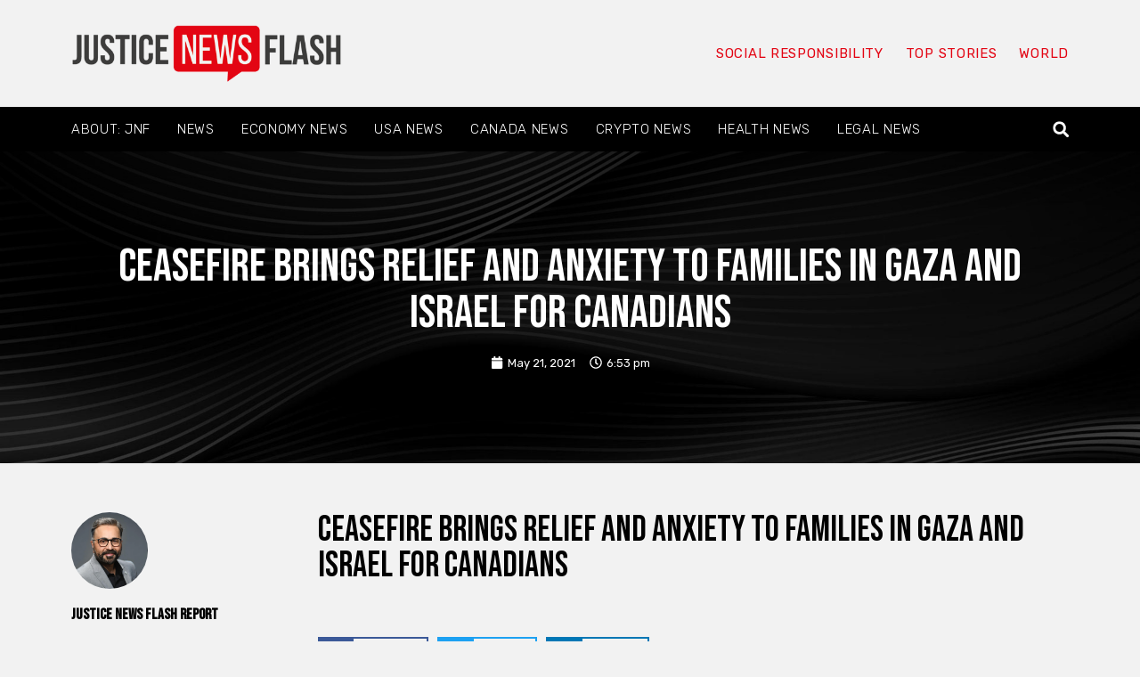

--- FILE ---
content_type: text/html; charset=UTF-8
request_url: https://www.justicenewsflash.com/2021/05/21/ceasefire-brings-relief-and-anxiety-to-families-in-gaza-and-israel-for-canadians_20210521141043.html
body_size: 30011
content:
<!doctype html>
<html lang="en-US" id="html" prefix="og: https://ogp.me/ns#">
<head><meta charset="UTF-8"><script>if(navigator.userAgent.match(/MSIE|Internet Explorer/i)||navigator.userAgent.match(/Trident\/7\..*?rv:11/i)){var href=document.location.href;if(!href.match(/[?&]nowprocket/)){if(href.indexOf("?")==-1){if(href.indexOf("#")==-1){document.location.href=href+"?nowprocket=1"}else{document.location.href=href.replace("#","?nowprocket=1#")}}else{if(href.indexOf("#")==-1){document.location.href=href+"&nowprocket=1"}else{document.location.href=href.replace("#","&nowprocket=1#")}}}}</script><script>(()=>{class RocketLazyLoadScripts{constructor(){this.v="2.0.4",this.userEvents=["keydown","keyup","mousedown","mouseup","mousemove","mouseover","mouseout","touchmove","touchstart","touchend","touchcancel","wheel","click","dblclick","input"],this.attributeEvents=["onblur","onclick","oncontextmenu","ondblclick","onfocus","onmousedown","onmouseenter","onmouseleave","onmousemove","onmouseout","onmouseover","onmouseup","onmousewheel","onscroll","onsubmit"]}async t(){this.i(),this.o(),/iP(ad|hone)/.test(navigator.userAgent)&&this.h(),this.u(),this.l(this),this.m(),this.k(this),this.p(this),this._(),await Promise.all([this.R(),this.L()]),this.lastBreath=Date.now(),this.S(this),this.P(),this.D(),this.O(),this.M(),await this.C(this.delayedScripts.normal),await this.C(this.delayedScripts.defer),await this.C(this.delayedScripts.async),await this.T(),await this.F(),await this.j(),await this.A(),window.dispatchEvent(new Event("rocket-allScriptsLoaded")),this.everythingLoaded=!0,this.lastTouchEnd&&await new Promise(t=>setTimeout(t,500-Date.now()+this.lastTouchEnd)),this.I(),this.H(),this.U(),this.W()}i(){this.CSPIssue=sessionStorage.getItem("rocketCSPIssue"),document.addEventListener("securitypolicyviolation",t=>{this.CSPIssue||"script-src-elem"!==t.violatedDirective||"data"!==t.blockedURI||(this.CSPIssue=!0,sessionStorage.setItem("rocketCSPIssue",!0))},{isRocket:!0})}o(){window.addEventListener("pageshow",t=>{this.persisted=t.persisted,this.realWindowLoadedFired=!0},{isRocket:!0}),window.addEventListener("pagehide",()=>{this.onFirstUserAction=null},{isRocket:!0})}h(){let t;function e(e){t=e}window.addEventListener("touchstart",e,{isRocket:!0}),window.addEventListener("touchend",function i(o){o.changedTouches[0]&&t.changedTouches[0]&&Math.abs(o.changedTouches[0].pageX-t.changedTouches[0].pageX)<10&&Math.abs(o.changedTouches[0].pageY-t.changedTouches[0].pageY)<10&&o.timeStamp-t.timeStamp<200&&(window.removeEventListener("touchstart",e,{isRocket:!0}),window.removeEventListener("touchend",i,{isRocket:!0}),"INPUT"===o.target.tagName&&"text"===o.target.type||(o.target.dispatchEvent(new TouchEvent("touchend",{target:o.target,bubbles:!0})),o.target.dispatchEvent(new MouseEvent("mouseover",{target:o.target,bubbles:!0})),o.target.dispatchEvent(new PointerEvent("click",{target:o.target,bubbles:!0,cancelable:!0,detail:1,clientX:o.changedTouches[0].clientX,clientY:o.changedTouches[0].clientY})),event.preventDefault()))},{isRocket:!0})}q(t){this.userActionTriggered||("mousemove"!==t.type||this.firstMousemoveIgnored?"keyup"===t.type||"mouseover"===t.type||"mouseout"===t.type||(this.userActionTriggered=!0,this.onFirstUserAction&&this.onFirstUserAction()):this.firstMousemoveIgnored=!0),"click"===t.type&&t.preventDefault(),t.stopPropagation(),t.stopImmediatePropagation(),"touchstart"===this.lastEvent&&"touchend"===t.type&&(this.lastTouchEnd=Date.now()),"click"===t.type&&(this.lastTouchEnd=0),this.lastEvent=t.type,t.composedPath&&t.composedPath()[0].getRootNode()instanceof ShadowRoot&&(t.rocketTarget=t.composedPath()[0]),this.savedUserEvents.push(t)}u(){this.savedUserEvents=[],this.userEventHandler=this.q.bind(this),this.userEvents.forEach(t=>window.addEventListener(t,this.userEventHandler,{passive:!1,isRocket:!0})),document.addEventListener("visibilitychange",this.userEventHandler,{isRocket:!0})}U(){this.userEvents.forEach(t=>window.removeEventListener(t,this.userEventHandler,{passive:!1,isRocket:!0})),document.removeEventListener("visibilitychange",this.userEventHandler,{isRocket:!0}),this.savedUserEvents.forEach(t=>{(t.rocketTarget||t.target).dispatchEvent(new window[t.constructor.name](t.type,t))})}m(){const t="return false",e=Array.from(this.attributeEvents,t=>"data-rocket-"+t),i="["+this.attributeEvents.join("],[")+"]",o="[data-rocket-"+this.attributeEvents.join("],[data-rocket-")+"]",s=(e,i,o)=>{o&&o!==t&&(e.setAttribute("data-rocket-"+i,o),e["rocket"+i]=new Function("event",o),e.setAttribute(i,t))};new MutationObserver(t=>{for(const n of t)"attributes"===n.type&&(n.attributeName.startsWith("data-rocket-")||this.everythingLoaded?n.attributeName.startsWith("data-rocket-")&&this.everythingLoaded&&this.N(n.target,n.attributeName.substring(12)):s(n.target,n.attributeName,n.target.getAttribute(n.attributeName))),"childList"===n.type&&n.addedNodes.forEach(t=>{if(t.nodeType===Node.ELEMENT_NODE)if(this.everythingLoaded)for(const i of[t,...t.querySelectorAll(o)])for(const t of i.getAttributeNames())e.includes(t)&&this.N(i,t.substring(12));else for(const e of[t,...t.querySelectorAll(i)])for(const t of e.getAttributeNames())this.attributeEvents.includes(t)&&s(e,t,e.getAttribute(t))})}).observe(document,{subtree:!0,childList:!0,attributeFilter:[...this.attributeEvents,...e]})}I(){this.attributeEvents.forEach(t=>{document.querySelectorAll("[data-rocket-"+t+"]").forEach(e=>{this.N(e,t)})})}N(t,e){const i=t.getAttribute("data-rocket-"+e);i&&(t.setAttribute(e,i),t.removeAttribute("data-rocket-"+e))}k(t){Object.defineProperty(HTMLElement.prototype,"onclick",{get(){return this.rocketonclick||null},set(e){this.rocketonclick=e,this.setAttribute(t.everythingLoaded?"onclick":"data-rocket-onclick","this.rocketonclick(event)")}})}S(t){function e(e,i){let o=e[i];e[i]=null,Object.defineProperty(e,i,{get:()=>o,set(s){t.everythingLoaded?o=s:e["rocket"+i]=o=s}})}e(document,"onreadystatechange"),e(window,"onload"),e(window,"onpageshow");try{Object.defineProperty(document,"readyState",{get:()=>t.rocketReadyState,set(e){t.rocketReadyState=e},configurable:!0}),document.readyState="loading"}catch(t){console.log("WPRocket DJE readyState conflict, bypassing")}}l(t){this.originalAddEventListener=EventTarget.prototype.addEventListener,this.originalRemoveEventListener=EventTarget.prototype.removeEventListener,this.savedEventListeners=[],EventTarget.prototype.addEventListener=function(e,i,o){o&&o.isRocket||!t.B(e,this)&&!t.userEvents.includes(e)||t.B(e,this)&&!t.userActionTriggered||e.startsWith("rocket-")||t.everythingLoaded?t.originalAddEventListener.call(this,e,i,o):(t.savedEventListeners.push({target:this,remove:!1,type:e,func:i,options:o}),"mouseenter"!==e&&"mouseleave"!==e||t.originalAddEventListener.call(this,e,t.savedUserEvents.push,o))},EventTarget.prototype.removeEventListener=function(e,i,o){o&&o.isRocket||!t.B(e,this)&&!t.userEvents.includes(e)||t.B(e,this)&&!t.userActionTriggered||e.startsWith("rocket-")||t.everythingLoaded?t.originalRemoveEventListener.call(this,e,i,o):t.savedEventListeners.push({target:this,remove:!0,type:e,func:i,options:o})}}J(t,e){this.savedEventListeners=this.savedEventListeners.filter(i=>{let o=i.type,s=i.target||window;return e!==o||t!==s||(this.B(o,s)&&(i.type="rocket-"+o),this.$(i),!1)})}H(){EventTarget.prototype.addEventListener=this.originalAddEventListener,EventTarget.prototype.removeEventListener=this.originalRemoveEventListener,this.savedEventListeners.forEach(t=>this.$(t))}$(t){t.remove?this.originalRemoveEventListener.call(t.target,t.type,t.func,t.options):this.originalAddEventListener.call(t.target,t.type,t.func,t.options)}p(t){let e;function i(e){return t.everythingLoaded?e:e.split(" ").map(t=>"load"===t||t.startsWith("load.")?"rocket-jquery-load":t).join(" ")}function o(o){function s(e){const s=o.fn[e];o.fn[e]=o.fn.init.prototype[e]=function(){return this[0]===window&&t.userActionTriggered&&("string"==typeof arguments[0]||arguments[0]instanceof String?arguments[0]=i(arguments[0]):"object"==typeof arguments[0]&&Object.keys(arguments[0]).forEach(t=>{const e=arguments[0][t];delete arguments[0][t],arguments[0][i(t)]=e})),s.apply(this,arguments),this}}if(o&&o.fn&&!t.allJQueries.includes(o)){const e={DOMContentLoaded:[],"rocket-DOMContentLoaded":[]};for(const t in e)document.addEventListener(t,()=>{e[t].forEach(t=>t())},{isRocket:!0});o.fn.ready=o.fn.init.prototype.ready=function(i){function s(){parseInt(o.fn.jquery)>2?setTimeout(()=>i.bind(document)(o)):i.bind(document)(o)}return"function"==typeof i&&(t.realDomReadyFired?!t.userActionTriggered||t.fauxDomReadyFired?s():e["rocket-DOMContentLoaded"].push(s):e.DOMContentLoaded.push(s)),o([])},s("on"),s("one"),s("off"),t.allJQueries.push(o)}e=o}t.allJQueries=[],o(window.jQuery),Object.defineProperty(window,"jQuery",{get:()=>e,set(t){o(t)}})}P(){const t=new Map;document.write=document.writeln=function(e){const i=document.currentScript,o=document.createRange(),s=i.parentElement;let n=t.get(i);void 0===n&&(n=i.nextSibling,t.set(i,n));const c=document.createDocumentFragment();o.setStart(c,0),c.appendChild(o.createContextualFragment(e)),s.insertBefore(c,n)}}async R(){return new Promise(t=>{this.userActionTriggered?t():this.onFirstUserAction=t})}async L(){return new Promise(t=>{document.addEventListener("DOMContentLoaded",()=>{this.realDomReadyFired=!0,t()},{isRocket:!0})})}async j(){return this.realWindowLoadedFired?Promise.resolve():new Promise(t=>{window.addEventListener("load",t,{isRocket:!0})})}M(){this.pendingScripts=[];this.scriptsMutationObserver=new MutationObserver(t=>{for(const e of t)e.addedNodes.forEach(t=>{"SCRIPT"!==t.tagName||t.noModule||t.isWPRocket||this.pendingScripts.push({script:t,promise:new Promise(e=>{const i=()=>{const i=this.pendingScripts.findIndex(e=>e.script===t);i>=0&&this.pendingScripts.splice(i,1),e()};t.addEventListener("load",i,{isRocket:!0}),t.addEventListener("error",i,{isRocket:!0}),setTimeout(i,1e3)})})})}),this.scriptsMutationObserver.observe(document,{childList:!0,subtree:!0})}async F(){await this.X(),this.pendingScripts.length?(await this.pendingScripts[0].promise,await this.F()):this.scriptsMutationObserver.disconnect()}D(){this.delayedScripts={normal:[],async:[],defer:[]},document.querySelectorAll("script[type$=rocketlazyloadscript]").forEach(t=>{t.hasAttribute("data-rocket-src")?t.hasAttribute("async")&&!1!==t.async?this.delayedScripts.async.push(t):t.hasAttribute("defer")&&!1!==t.defer||"module"===t.getAttribute("data-rocket-type")?this.delayedScripts.defer.push(t):this.delayedScripts.normal.push(t):this.delayedScripts.normal.push(t)})}async _(){await this.L();let t=[];document.querySelectorAll("script[type$=rocketlazyloadscript][data-rocket-src]").forEach(e=>{let i=e.getAttribute("data-rocket-src");if(i&&!i.startsWith("data:")){i.startsWith("//")&&(i=location.protocol+i);try{const o=new URL(i).origin;o!==location.origin&&t.push({src:o,crossOrigin:e.crossOrigin||"module"===e.getAttribute("data-rocket-type")})}catch(t){}}}),t=[...new Map(t.map(t=>[JSON.stringify(t),t])).values()],this.Y(t,"preconnect")}async G(t){if(await this.K(),!0!==t.noModule||!("noModule"in HTMLScriptElement.prototype))return new Promise(e=>{let i;function o(){(i||t).setAttribute("data-rocket-status","executed"),e()}try{if(navigator.userAgent.includes("Firefox/")||""===navigator.vendor||this.CSPIssue)i=document.createElement("script"),[...t.attributes].forEach(t=>{let e=t.nodeName;"type"!==e&&("data-rocket-type"===e&&(e="type"),"data-rocket-src"===e&&(e="src"),i.setAttribute(e,t.nodeValue))}),t.text&&(i.text=t.text),t.nonce&&(i.nonce=t.nonce),i.hasAttribute("src")?(i.addEventListener("load",o,{isRocket:!0}),i.addEventListener("error",()=>{i.setAttribute("data-rocket-status","failed-network"),e()},{isRocket:!0}),setTimeout(()=>{i.isConnected||e()},1)):(i.text=t.text,o()),i.isWPRocket=!0,t.parentNode.replaceChild(i,t);else{const i=t.getAttribute("data-rocket-type"),s=t.getAttribute("data-rocket-src");i?(t.type=i,t.removeAttribute("data-rocket-type")):t.removeAttribute("type"),t.addEventListener("load",o,{isRocket:!0}),t.addEventListener("error",i=>{this.CSPIssue&&i.target.src.startsWith("data:")?(console.log("WPRocket: CSP fallback activated"),t.removeAttribute("src"),this.G(t).then(e)):(t.setAttribute("data-rocket-status","failed-network"),e())},{isRocket:!0}),s?(t.fetchPriority="high",t.removeAttribute("data-rocket-src"),t.src=s):t.src="data:text/javascript;base64,"+window.btoa(unescape(encodeURIComponent(t.text)))}}catch(i){t.setAttribute("data-rocket-status","failed-transform"),e()}});t.setAttribute("data-rocket-status","skipped")}async C(t){const e=t.shift();return e?(e.isConnected&&await this.G(e),this.C(t)):Promise.resolve()}O(){this.Y([...this.delayedScripts.normal,...this.delayedScripts.defer,...this.delayedScripts.async],"preload")}Y(t,e){this.trash=this.trash||[];let i=!0;var o=document.createDocumentFragment();t.forEach(t=>{const s=t.getAttribute&&t.getAttribute("data-rocket-src")||t.src;if(s&&!s.startsWith("data:")){const n=document.createElement("link");n.href=s,n.rel=e,"preconnect"!==e&&(n.as="script",n.fetchPriority=i?"high":"low"),t.getAttribute&&"module"===t.getAttribute("data-rocket-type")&&(n.crossOrigin=!0),t.crossOrigin&&(n.crossOrigin=t.crossOrigin),t.integrity&&(n.integrity=t.integrity),t.nonce&&(n.nonce=t.nonce),o.appendChild(n),this.trash.push(n),i=!1}}),document.head.appendChild(o)}W(){this.trash.forEach(t=>t.remove())}async T(){try{document.readyState="interactive"}catch(t){}this.fauxDomReadyFired=!0;try{await this.K(),this.J(document,"readystatechange"),document.dispatchEvent(new Event("rocket-readystatechange")),await this.K(),document.rocketonreadystatechange&&document.rocketonreadystatechange(),await this.K(),this.J(document,"DOMContentLoaded"),document.dispatchEvent(new Event("rocket-DOMContentLoaded")),await this.K(),this.J(window,"DOMContentLoaded"),window.dispatchEvent(new Event("rocket-DOMContentLoaded"))}catch(t){console.error(t)}}async A(){try{document.readyState="complete"}catch(t){}try{await this.K(),this.J(document,"readystatechange"),document.dispatchEvent(new Event("rocket-readystatechange")),await this.K(),document.rocketonreadystatechange&&document.rocketonreadystatechange(),await this.K(),this.J(window,"load"),window.dispatchEvent(new Event("rocket-load")),await this.K(),window.rocketonload&&window.rocketonload(),await this.K(),this.allJQueries.forEach(t=>t(window).trigger("rocket-jquery-load")),await this.K(),this.J(window,"pageshow");const t=new Event("rocket-pageshow");t.persisted=this.persisted,window.dispatchEvent(t),await this.K(),window.rocketonpageshow&&window.rocketonpageshow({persisted:this.persisted})}catch(t){console.error(t)}}async K(){Date.now()-this.lastBreath>45&&(await this.X(),this.lastBreath=Date.now())}async X(){return document.hidden?new Promise(t=>setTimeout(t)):new Promise(t=>requestAnimationFrame(t))}B(t,e){return e===document&&"readystatechange"===t||(e===document&&"DOMContentLoaded"===t||(e===window&&"DOMContentLoaded"===t||(e===window&&"load"===t||e===window&&"pageshow"===t)))}static run(){(new RocketLazyLoadScripts).t()}}RocketLazyLoadScripts.run()})();</script>
	
	<meta name="viewport" content="width=device-width, initial-scale=1">
	<link rel="profile" href="https://gmpg.org/xfn/11">
		<style>img:is([sizes="auto" i], [sizes^="auto," i]) { contain-intrinsic-size: 3000px 1500px }</style>
	
<!-- Search Engine Optimization by Rank Math - https://rankmath.com/ -->
<title>Ceasefire brings relief and anxiety to families in Gaza and Israel for Canadians - JusticeNewsFlash.com</title>
<link crossorigin data-rocket-preconnect href="https://fonts.googleapis.com" rel="preconnect">
<link data-rocket-preload as="style" href="https://fonts.googleapis.com/css?family=Bebas%20Neue%3A100%2C100italic%2C200%2C200italic%2C300%2C300italic%2C400%2C400italic%2C500%2C500italic%2C600%2C600italic%2C700%2C700italic%2C800%2C800italic%2C900%2C900italic%7CRubik%3A100%2C100italic%2C200%2C200italic%2C300%2C300italic%2C400%2C400italic%2C500%2C500italic%2C600%2C600italic%2C700%2C700italic%2C800%2C800italic%2C900%2C900italic&#038;display=swap" rel="preload">
<link href="https://fonts.googleapis.com/css?family=Bebas%20Neue%3A100%2C100italic%2C200%2C200italic%2C300%2C300italic%2C400%2C400italic%2C500%2C500italic%2C600%2C600italic%2C700%2C700italic%2C800%2C800italic%2C900%2C900italic%7CRubik%3A100%2C100italic%2C200%2C200italic%2C300%2C300italic%2C400%2C400italic%2C500%2C500italic%2C600%2C600italic%2C700%2C700italic%2C800%2C800italic%2C900%2C900italic&#038;display=swap" media="print" onload="this.media=&#039;all&#039;" rel="stylesheet">
<noscript><link rel="stylesheet" href="https://fonts.googleapis.com/css?family=Bebas%20Neue%3A100%2C100italic%2C200%2C200italic%2C300%2C300italic%2C400%2C400italic%2C500%2C500italic%2C600%2C600italic%2C700%2C700italic%2C800%2C800italic%2C900%2C900italic%7CRubik%3A100%2C100italic%2C200%2C200italic%2C300%2C300italic%2C400%2C400italic%2C500%2C500italic%2C600%2C600italic%2C700%2C700italic%2C800%2C800italic%2C900%2C900italic&#038;display=swap"></noscript><link rel="preload" data-rocket-preload as="image" href="https://www.justicenewsflash.com/wp-content/uploads/2023/11/6222603.jpg" fetchpriority="high">
<meta name="description" content="It was not fighting that killed the relatives of Hamdi Ashour in Gaza."/>
<meta name="robots" content="index, follow, max-snippet:-1, max-video-preview:-1, max-image-preview:large"/>
<link rel="canonical" href="https://www.justicenewsflash.com/2021/05/21/ceasefire-brings-relief-and-anxiety-to-families-in-gaza-and-israel-for-canadians_20210521141043.html" />
<meta property="og:locale" content="en_US" />
<meta property="og:type" content="article" />
<meta property="og:title" content="Ceasefire brings relief and anxiety to families in Gaza and Israel for Canadians - JusticeNewsFlash.com" />
<meta property="og:description" content="It was not fighting that killed the relatives of Hamdi Ashour in Gaza." />
<meta property="og:url" content="https://www.justicenewsflash.com/2021/05/21/ceasefire-brings-relief-and-anxiety-to-families-in-gaza-and-israel-for-canadians_20210521141043.html" />
<meta property="og:site_name" content="JusticeNewsFlash.com" />
<meta property="article:section" content="Canada News" />
<meta property="og:updated_time" content="2021-05-21T23:50:08-05:00" />
<meta property="article:published_time" content="2021-05-21T18:53:01-05:00" />
<meta property="article:modified_time" content="2021-05-21T23:50:08-05:00" />
<meta name="twitter:card" content="summary_large_image" />
<meta name="twitter:title" content="Ceasefire brings relief and anxiety to families in Gaza and Israel for Canadians - JusticeNewsFlash.com" />
<meta name="twitter:description" content="It was not fighting that killed the relatives of Hamdi Ashour in Gaza." />
<script type="application/ld+json" class="rank-math-schema">{"@context":"https://schema.org","@graph":[{"@type":"Organization","@id":"https://www.justicenewsflash.com/#organization","name":"Justice News Flash","url":"https://www.justicenewsflash.com","logo":{"@type":"ImageObject","@id":"https://www.justicenewsflash.com/#logo","url":"https://www.justicenewsflash.com/wp-content/uploads/2019/03/justicenewsfla-2.png","contentUrl":"https://www.justicenewsflash.com/wp-content/uploads/2019/03/justicenewsfla-2.png","caption":"Justice News Flash","inLanguage":"en-US","width":"482","height":"102"}},{"@type":"WebSite","@id":"https://www.justicenewsflash.com/#website","url":"https://www.justicenewsflash.com","name":"Justice News Flash","publisher":{"@id":"https://www.justicenewsflash.com/#organization"},"inLanguage":"en-US"},{"@type":"ImageObject","@id":";https://i.cbc.ca/1.6033657.1621479161!/cpImage/httpImage/image.jpg_gen/derivatives/16x9_620/aptopix-israel-palestinians.jpg","url":";https://i.cbc.ca/1.6033657.1621479161!/cpImage/httpImage/image.jpg_gen/derivatives/16x9_620/aptopix-israel-palestinians.jpg","width":"200","height":"200","inLanguage":"en-US"},{"@type":"BreadcrumbList","@id":"https://www.justicenewsflash.com/2021/05/21/ceasefire-brings-relief-and-anxiety-to-families-in-gaza-and-israel-for-canadians_20210521141043.html#breadcrumb","itemListElement":[{"@type":"ListItem","position":"1","item":{"@id":"https://www.justicenewsflash.com","name":"Home"}},{"@type":"ListItem","position":"2","item":{"@id":"https://www.justicenewsflash.com/2021/05/21/ceasefire-brings-relief-and-anxiety-to-families-in-gaza-and-israel-for-canadians_20210521141043.html","name":"Ceasefire brings relief and anxiety to families in Gaza and Israel for Canadians"}}]},{"@type":"WebPage","@id":"https://www.justicenewsflash.com/2021/05/21/ceasefire-brings-relief-and-anxiety-to-families-in-gaza-and-israel-for-canadians_20210521141043.html#webpage","url":"https://www.justicenewsflash.com/2021/05/21/ceasefire-brings-relief-and-anxiety-to-families-in-gaza-and-israel-for-canadians_20210521141043.html","name":"Ceasefire brings relief and anxiety to families in Gaza and Israel for Canadians - JusticeNewsFlash.com","datePublished":"2021-05-21T18:53:01-05:00","dateModified":"2021-05-21T23:50:08-05:00","isPartOf":{"@id":"https://www.justicenewsflash.com/#website"},"primaryImageOfPage":{"@id":";https://i.cbc.ca/1.6033657.1621479161!/cpImage/httpImage/image.jpg_gen/derivatives/16x9_620/aptopix-israel-palestinians.jpg"},"inLanguage":"en-US","breadcrumb":{"@id":"https://www.justicenewsflash.com/2021/05/21/ceasefire-brings-relief-and-anxiety-to-families-in-gaza-and-israel-for-canadians_20210521141043.html#breadcrumb"}},{"@type":"Person","@id":"https://www.justicenewsflash.com/2021/05/21/ceasefire-brings-relief-and-anxiety-to-families-in-gaza-and-israel-for-canadians_20210521141043.html#author","name":"Justice News Flash Report","image":{"@type":"ImageObject","@id":"https://secure.gravatar.com/avatar/612b2da9f80fbdbc3b9f994457c885df?s=96&amp;d=mm&amp;r=g","url":"https://secure.gravatar.com/avatar/612b2da9f80fbdbc3b9f994457c885df?s=96&amp;d=mm&amp;r=g","caption":"Justice News Flash Report","inLanguage":"en-US"},"sameAs":["http://1"],"worksFor":{"@id":"https://www.justicenewsflash.com/#organization"}},{"@type":"BlogPosting","headline":"Ceasefire brings relief and anxiety to families in Gaza and Israel for Canadians - JusticeNewsFlash.com","datePublished":"2021-05-21T18:53:01-05:00","dateModified":"2021-05-21T23:50:08-05:00","author":{"@id":"https://www.justicenewsflash.com/2021/05/21/ceasefire-brings-relief-and-anxiety-to-families-in-gaza-and-israel-for-canadians_20210521141043.html#author","name":"Justice News Flash Report"},"publisher":{"@id":"https://www.justicenewsflash.com/#organization"},"description":"It was not fighting that killed the relatives of Hamdi Ashour in Gaza.","name":"Ceasefire brings relief and anxiety to families in Gaza and Israel for Canadians - JusticeNewsFlash.com","@id":"https://www.justicenewsflash.com/2021/05/21/ceasefire-brings-relief-and-anxiety-to-families-in-gaza-and-israel-for-canadians_20210521141043.html#richSnippet","isPartOf":{"@id":"https://www.justicenewsflash.com/2021/05/21/ceasefire-brings-relief-and-anxiety-to-families-in-gaza-and-israel-for-canadians_20210521141043.html#webpage"},"image":{"@id":";https://i.cbc.ca/1.6033657.1621479161!/cpImage/httpImage/image.jpg_gen/derivatives/16x9_620/aptopix-israel-palestinians.jpg"},"inLanguage":"en-US","mainEntityOfPage":{"@id":"https://www.justicenewsflash.com/2021/05/21/ceasefire-brings-relief-and-anxiety-to-families-in-gaza-and-israel-for-canadians_20210521141043.html#webpage"}}]}</script>
<!-- /Rank Math WordPress SEO plugin -->

<link rel='dns-prefetch' href='//ws.sharethis.com' />
<link href='https://fonts.gstatic.com' crossorigin rel='preconnect' />
<link rel="alternate" type="application/rss+xml" title="JusticeNewsFlash.com &raquo; Feed" href="https://www.justicenewsflash.com/feed" />
<link rel="alternate" type="application/rss+xml" title="JusticeNewsFlash.com &raquo; Comments Feed" href="https://www.justicenewsflash.com/comments/feed" />
<meta property="og:url" content="https://www.justicenewsflash.com/2021/05/21/ceasefire-brings-relief-and-anxiety-to-families-in-gaza-and-israel-for-canadians_20210521141043.html "/>
			<meta property="og:title" content="Ceasefire brings relief and anxiety to families in Gaza and Israel for Canadians" />
			<meta property="og:description" content="[ad_1]
It was not fighting that killed the relatives of Hamdi Ashour in Gaza.  A 53-year-old resident in Oakville, Ontario said that last year it was cancer that took the lives of his sister and nephew. In both cases, because they cannot obtain..." />  
			<meta property="og:type" content="article" />				<style id='wp-emoji-styles-inline-css'>

	img.wp-smiley, img.emoji {
		display: inline !important;
		border: none !important;
		box-shadow: none !important;
		height: 1em !important;
		width: 1em !important;
		margin: 0 0.07em !important;
		vertical-align: -0.1em !important;
		background: none !important;
		padding: 0 !important;
	}
</style>
<style id='wp-block-library-inline-css'>
:root{--wp-admin-theme-color:#007cba;--wp-admin-theme-color--rgb:0,124,186;--wp-admin-theme-color-darker-10:#006ba1;--wp-admin-theme-color-darker-10--rgb:0,107,161;--wp-admin-theme-color-darker-20:#005a87;--wp-admin-theme-color-darker-20--rgb:0,90,135;--wp-admin-border-width-focus:2px;--wp-block-synced-color:#7a00df;--wp-block-synced-color--rgb:122,0,223;--wp-bound-block-color:var(--wp-block-synced-color)}@media (min-resolution:192dpi){:root{--wp-admin-border-width-focus:1.5px}}.wp-element-button{cursor:pointer}:root{--wp--preset--font-size--normal:16px;--wp--preset--font-size--huge:42px}:root .has-very-light-gray-background-color{background-color:#eee}:root .has-very-dark-gray-background-color{background-color:#313131}:root .has-very-light-gray-color{color:#eee}:root .has-very-dark-gray-color{color:#313131}:root .has-vivid-green-cyan-to-vivid-cyan-blue-gradient-background{background:linear-gradient(135deg,#00d084,#0693e3)}:root .has-purple-crush-gradient-background{background:linear-gradient(135deg,#34e2e4,#4721fb 50%,#ab1dfe)}:root .has-hazy-dawn-gradient-background{background:linear-gradient(135deg,#faaca8,#dad0ec)}:root .has-subdued-olive-gradient-background{background:linear-gradient(135deg,#fafae1,#67a671)}:root .has-atomic-cream-gradient-background{background:linear-gradient(135deg,#fdd79a,#004a59)}:root .has-nightshade-gradient-background{background:linear-gradient(135deg,#330968,#31cdcf)}:root .has-midnight-gradient-background{background:linear-gradient(135deg,#020381,#2874fc)}.has-regular-font-size{font-size:1em}.has-larger-font-size{font-size:2.625em}.has-normal-font-size{font-size:var(--wp--preset--font-size--normal)}.has-huge-font-size{font-size:var(--wp--preset--font-size--huge)}.has-text-align-center{text-align:center}.has-text-align-left{text-align:left}.has-text-align-right{text-align:right}#end-resizable-editor-section{display:none}.aligncenter{clear:both}.items-justified-left{justify-content:flex-start}.items-justified-center{justify-content:center}.items-justified-right{justify-content:flex-end}.items-justified-space-between{justify-content:space-between}.screen-reader-text{border:0;clip:rect(1px,1px,1px,1px);clip-path:inset(50%);height:1px;margin:-1px;overflow:hidden;padding:0;position:absolute;width:1px;word-wrap:normal!important}.screen-reader-text:focus{background-color:#ddd;clip:auto!important;clip-path:none;color:#444;display:block;font-size:1em;height:auto;left:5px;line-height:normal;padding:15px 23px 14px;text-decoration:none;top:5px;width:auto;z-index:100000}html :where(.has-border-color){border-style:solid}html :where([style*=border-top-color]){border-top-style:solid}html :where([style*=border-right-color]){border-right-style:solid}html :where([style*=border-bottom-color]){border-bottom-style:solid}html :where([style*=border-left-color]){border-left-style:solid}html :where([style*=border-width]){border-style:solid}html :where([style*=border-top-width]){border-top-style:solid}html :where([style*=border-right-width]){border-right-style:solid}html :where([style*=border-bottom-width]){border-bottom-style:solid}html :where([style*=border-left-width]){border-left-style:solid}html :where(img[class*=wp-image-]){height:auto;max-width:100%}:where(figure){margin:0 0 1em}html :where(.is-position-sticky){--wp-admin--admin-bar--position-offset:var(--wp-admin--admin-bar--height,0px)}@media screen and (max-width:600px){html :where(.is-position-sticky){--wp-admin--admin-bar--position-offset:0px}}
</style>
<style id='classic-theme-styles-inline-css'>
/*! This file is auto-generated */
.wp-block-button__link{color:#fff;background-color:#32373c;border-radius:9999px;box-shadow:none;text-decoration:none;padding:calc(.667em + 2px) calc(1.333em + 2px);font-size:1.125em}.wp-block-file__button{background:#32373c;color:#fff;text-decoration:none}
</style>
<link data-minify="1" property="stylesheet" rel='stylesheet' id='trx_addons-icons-css' href='https://www.justicenewsflash.com/wp-content/cache/min/1/wp-content/plugins/trx_addons/css/font-icons/css/trx_addons_icons-embedded.css?ver=1742065223' media='all' />
<link property="stylesheet" rel='stylesheet' id='jquery-swiper-css' href='https://www.justicenewsflash.com/wp-content/plugins/trx_addons/js/swiper/swiper.min.css' media='all' />
<link property="stylesheet" rel='stylesheet' id='magnific-popup-css' href='https://www.justicenewsflash.com/wp-content/plugins/trx_addons/js/magnific/magnific-popup.min.css' media='all' />
<link data-minify="1" property="stylesheet" rel='stylesheet' id='trx_addons-css' href='https://www.justicenewsflash.com/wp-content/cache/min/1/wp-content/plugins/trx_addons/css/trx_addons.css?ver=1742065223' media='all' />
<link data-minify="1" property="stylesheet" rel='stylesheet' id='trx_addons-animation-css' href='https://www.justicenewsflash.com/wp-content/cache/min/1/wp-content/plugins/trx_addons/css/trx_addons.animation.css?ver=1742065223' media='all' />
<link property="stylesheet" rel='stylesheet' id='hello-elementor-css' href='https://www.justicenewsflash.com/wp-content/themes/hello-elementor/style.min.css?ver=3.0.1' media='all' />
<link property="stylesheet" rel='stylesheet' id='hello-elementor-theme-style-css' href='https://www.justicenewsflash.com/wp-content/themes/hello-elementor/theme.min.css?ver=3.0.1' media='all' />
<link property="stylesheet" rel='stylesheet' id='hello-elementor-header-footer-css' href='https://www.justicenewsflash.com/wp-content/themes/hello-elementor/header-footer.min.css?ver=3.0.1' media='all' />
<link property="stylesheet" rel='stylesheet' id='elementor-frontend-css' href='https://www.justicenewsflash.com/wp-content/plugins/elementor/assets/css/frontend-lite.min.css?ver=3.21.3' media='all' />
<link property="stylesheet" rel='stylesheet' id='elementor-post-181660-css' href='https://www.justicenewsflash.com/wp-content/uploads/elementor/css/post-181660.css?ver=1714175859' media='all' />
<link data-minify="1" property="stylesheet" rel='stylesheet' id='swiper-css' href='https://www.justicenewsflash.com/wp-content/cache/min/1/wp-content/plugins/elementor/assets/lib/swiper/v8/css/swiper.min.css?ver=1742065223' media='all' />
<link property="stylesheet" rel='stylesheet' id='elementor-pro-css' href='https://www.justicenewsflash.com/wp-content/plugins/elementor-pro/assets/css/frontend-lite.min.css?ver=3.21.1' media='all' />
<link property="stylesheet" rel='stylesheet' id='elementor-global-css' href='https://www.justicenewsflash.com/wp-content/uploads/elementor/css/global.css?ver=1714175864' media='all' />
<link property="stylesheet" rel='stylesheet' id='elementor-post-181663-css' href='https://www.justicenewsflash.com/wp-content/uploads/elementor/css/post-181663.css?ver=1714175864' media='all' />
<link property="stylesheet" rel='stylesheet' id='elementor-post-181670-css' href='https://www.justicenewsflash.com/wp-content/uploads/elementor/css/post-181670.css?ver=1714175864' media='all' />
<link property="stylesheet" rel='stylesheet' id='elementor-post-181685-css' href='https://www.justicenewsflash.com/wp-content/uploads/elementor/css/post-181685.css?ver=1714175864' media='all' />
<link data-minify="1" property="stylesheet" rel='stylesheet' id='trx_addons-responsive-css' href='https://www.justicenewsflash.com/wp-content/cache/min/1/wp-content/plugins/trx_addons/css/trx_addons.responsive.css?ver=1742065223' media='all' />
<style id='rocket-lazyload-inline-css'>
.rll-youtube-player{position:relative;padding-bottom:56.23%;height:0;overflow:hidden;max-width:100%;}.rll-youtube-player:focus-within{outline: 2px solid currentColor;outline-offset: 5px;}.rll-youtube-player iframe{position:absolute;top:0;left:0;width:100%;height:100%;z-index:100;background:0 0}.rll-youtube-player img{bottom:0;display:block;left:0;margin:auto;max-width:100%;width:100%;position:absolute;right:0;top:0;border:none;height:auto;-webkit-transition:.4s all;-moz-transition:.4s all;transition:.4s all}.rll-youtube-player img:hover{-webkit-filter:brightness(75%)}.rll-youtube-player .play{height:100%;width:100%;left:0;top:0;position:absolute;background:url(https://www.justicenewsflash.com/wp-content/plugins/wp-rocket/assets/img/youtube.png) no-repeat center;background-color: transparent !important;cursor:pointer;border:none;}
</style>

<link rel="preconnect" href="https://fonts.gstatic.com/" crossorigin><script type="rocketlazyloadscript" data-minify="1" id='st_insights_js' data-rocket-src="https://www.justicenewsflash.com/wp-content/cache/min/1/button/st_insights.js?ver=1742065224" id="ssba-sharethis-js" data-rocket-defer defer></script>
<script type="rocketlazyloadscript" data-rocket-src="https://www.justicenewsflash.com/wp-includes/js/jquery/jquery.min.js?ver=3.7.1" id="jquery-core-js" data-rocket-defer defer></script>
<script type="rocketlazyloadscript" data-rocket-src="https://www.justicenewsflash.com/wp-includes/js/jquery/jquery-migrate.min.js?ver=3.4.1" id="jquery-migrate-js" data-rocket-defer defer></script>
<link rel="https://api.w.org/" href="https://www.justicenewsflash.com/wp-json/" /><link rel="alternate" title="JSON" type="application/json" href="https://www.justicenewsflash.com/wp-json/wp/v2/posts/141043" /><link rel="EditURI" type="application/rsd+xml" title="RSD" href="https://www.justicenewsflash.com/xmlrpc.php?rsd" />

<link rel='shortlink' href='https://www.justicenewsflash.com/?p=141043' />
<link rel="alternate" title="oEmbed (JSON)" type="application/json+oembed" href="https://www.justicenewsflash.com/wp-json/oembed/1.0/embed?url=https%3A%2F%2Fwww.justicenewsflash.com%2F2021%2F05%2F21%2Fceasefire-brings-relief-and-anxiety-to-families-in-gaza-and-israel-for-canadians_20210521141043.html" />
<link rel="alternate" title="oEmbed (XML)" type="text/xml+oembed" href="https://www.justicenewsflash.com/wp-json/oembed/1.0/embed?url=https%3A%2F%2Fwww.justicenewsflash.com%2F2021%2F05%2F21%2Fceasefire-brings-relief-and-anxiety-to-families-in-gaza-and-israel-for-canadians_20210521141043.html&#038;format=xml" />
<!-- FIFU:meta:begin:image -->
<meta property="og:image" content="https://i.cbc.ca/1.6033657.1621479161!/cpImage/httpImage/image.jpg_gen/derivatives/16x9_620/aptopix-israel-palestinians.jpg" />
<!-- FIFU:meta:end:image --><!-- FIFU:meta:begin:twitter -->
<meta name="twitter:card" content="summary_large_image" />
<meta name="twitter:title" content="Ceasefire brings relief and anxiety to families in Gaza and Israel for Canadians" />
<meta name="twitter:description" content="" />
<meta name="twitter:image" content="https://i.cbc.ca/1.6033657.1621479161!/cpImage/httpImage/image.jpg_gen/derivatives/16x9_620/aptopix-israel-palestinians.jpg" />
<!-- FIFU:meta:end:twitter --><script type="rocketlazyloadscript" data-rocket-type="text/javascript">
(function(url){
	if(/(?:Chrome\/26\.0\.1410\.63 Safari\/537\.31|WordfenceTestMonBot)/.test(navigator.userAgent)){ return; }
	var addEvent = function(evt, handler) {
		if (window.addEventListener) {
			document.addEventListener(evt, handler, false);
		} else if (window.attachEvent) {
			document.attachEvent('on' + evt, handler);
		}
	};
	var removeEvent = function(evt, handler) {
		if (window.removeEventListener) {
			document.removeEventListener(evt, handler, false);
		} else if (window.detachEvent) {
			document.detachEvent('on' + evt, handler);
		}
	};
	var evts = 'contextmenu dblclick drag dragend dragenter dragleave dragover dragstart drop keydown keypress keyup mousedown mousemove mouseout mouseover mouseup mousewheel scroll'.split(' ');
	var logHuman = function() {
		if (window.wfLogHumanRan) { return; }
		window.wfLogHumanRan = true;
		var wfscr = document.createElement('script');
		wfscr.type = 'text/javascript';
		wfscr.async = true;
		wfscr.src = url + '&r=' + Math.random();
		(document.getElementsByTagName('head')[0]||document.getElementsByTagName('body')[0]).appendChild(wfscr);
		for (var i = 0; i < evts.length; i++) {
			removeEvent(evts[i], logHuman);
		}
	};
	for (var i = 0; i < evts.length; i++) {
		addEvent(evts[i], logHuman);
	}
})('//www.justicenewsflash.com/?wordfence_lh=1&hid=EBFF2E8D203ADDF5D6A5F8A475727C17');
</script><meta name="generator" content="Elementor 3.21.3; features: e_optimized_assets_loading, e_optimized_css_loading, e_font_icon_svg, additional_custom_breakpoints; settings: css_print_method-external, google_font-enabled, font_display-swap">
<link rel="icon" href="https://www.justicenewsflash.com/wp-content/uploads/2015/10/cropped-cropped-logo-personal-injury-lawyer-news-32x32.gif" sizes="32x32" />
<link rel="icon" href="https://www.justicenewsflash.com/wp-content/uploads/2015/10/cropped-cropped-logo-personal-injury-lawyer-news-192x192.gif" sizes="192x192" />
<link rel="apple-touch-icon" href="https://www.justicenewsflash.com/wp-content/uploads/2015/10/cropped-cropped-logo-personal-injury-lawyer-news-180x180.gif" />
<meta name="msapplication-TileImage" content="https://www.justicenewsflash.com/wp-content/uploads/2015/10/cropped-cropped-logo-personal-injury-lawyer-news-270x270.gif" />

<!-- FIFU:jsonld:begin -->
<script type="application/ld+json">{"@context":"https://schema.org","@graph":[{"@type":"ImageObject","@id":"https://i.cbc.ca/1.6033657.1621479161!/cpImage/httpImage/image.jpg_gen/derivatives/16x9_620/aptopix-israel-palestinians.jpg","url":"https://i.cbc.ca/1.6033657.1621479161!/cpImage/httpImage/image.jpg_gen/derivatives/16x9_620/aptopix-israel-palestinians.jpg","contentUrl":"https://i.cbc.ca/1.6033657.1621479161!/cpImage/httpImage/image.jpg_gen/derivatives/16x9_620/aptopix-israel-palestinians.jpg","mainEntityOfPage":"https://www.justicenewsflash.com/2021/05/21/ceasefire-brings-relief-and-anxiety-to-families-in-gaza-and-israel-for-canadians_20210521141043.html"}]}</script>
<!-- FIFU:jsonld:end -->
<noscript><style id="rocket-lazyload-nojs-css">.rll-youtube-player, [data-lazy-src]{display:none !important;}</style></noscript><meta name="generator" content="WP Rocket 3.20.0.3" data-wpr-features="wpr_delay_js wpr_defer_js wpr_minify_js wpr_lazyload_images wpr_lazyload_iframes wpr_preconnect_external_domains wpr_oci wpr_image_dimensions wpr_minify_css wpr_desktop" /></head>
<body class="post-template-default single single-post postid-141043 single-format-standard ua_chrome elementor-default elementor-kit-181660 elementor-page-181685">


<a class="skip-link screen-reader-text" href="#content">Skip to content</a>

		<div  data-elementor-type="header" data-elementor-id="181663" class="elementor elementor-181663 elementor-location-header" data-elementor-post-type="elementor_library">
					<section  class="elementor-section elementor-top-section elementor-element elementor-element-3d9f9da elementor-section-height-min-height elementor-reverse-mobile elementor-section-boxed elementor-section-height-default elementor-section-items-middle" data-id="3d9f9da" data-element_type="section">
						<div  class="elementor-container elementor-column-gap-default">
					<div class="elementor-column elementor-col-50 elementor-top-column elementor-element elementor-element-f5adc0b" data-id="f5adc0b" data-element_type="column">
			<div class="elementor-widget-wrap elementor-element-populated">
						<div class="elementor-element elementor-element-3245284f elementor-widget-tablet__width-initial elementor-widget elementor-widget-image" data-id="3245284f" data-element_type="widget" data-widget_type="image.default">
				<div class="elementor-widget-container">
			<style>/*! elementor - v3.21.0 - 25-04-2024 */
.elementor-widget-image{text-align:center}.elementor-widget-image a{display:inline-block}.elementor-widget-image a img[src$=".svg"]{width:48px}.elementor-widget-image img{vertical-align:middle;display:inline-block}</style>											<a href="https://www.justicenewsflash.com">
							<img width="482" height="102" src="https://www.justicenewsflash.com/wp-content/uploads/2019/03/justicenewsfla-2.png" class="attachment-full size-full wp-image-137843" alt="" srcset="https://www.justicenewsflash.com/wp-content/uploads/2019/03/justicenewsfla-2.png 482w, https://www.justicenewsflash.com/wp-content/uploads/2019/03/justicenewsfla-2-60x13.png 60w, https://www.justicenewsflash.com/wp-content/uploads/2019/03/justicenewsfla-2-275x58.png 275w, https://www.justicenewsflash.com/wp-content/uploads/2019/03/justicenewsfla-2-370x78.png 370w, https://www.justicenewsflash.com/wp-content/uploads/2019/03/justicenewsfla-2-406x86.png 406w" sizes="(max-width: 482px) 100vw, 482px" />								</a>
													</div>
				</div>
					</div>
		</div>
				<div class="elementor-column elementor-col-50 elementor-top-column elementor-element elementor-element-b078c2b" data-id="b078c2b" data-element_type="column">
			<div class="elementor-widget-wrap elementor-element-populated">
						<div class="elementor-element elementor-element-95ed68f elementor-nav-menu__align-end elementor-nav-menu--dropdown-none elementor-widget elementor-widget-nav-menu" data-id="95ed68f" data-element_type="widget" data-settings="{&quot;layout&quot;:&quot;horizontal&quot;,&quot;submenu_icon&quot;:{&quot;value&quot;:&quot;&lt;svg class=\&quot;e-font-icon-svg e-fas-caret-down\&quot; viewBox=\&quot;0 0 320 512\&quot; xmlns=\&quot;http:\/\/www.w3.org\/2000\/svg\&quot;&gt;&lt;path d=\&quot;M31.3 192h257.3c17.8 0 26.7 21.5 14.1 34.1L174.1 354.8c-7.8 7.8-20.5 7.8-28.3 0L17.2 226.1C4.6 213.5 13.5 192 31.3 192z\&quot;&gt;&lt;\/path&gt;&lt;\/svg&gt;&quot;,&quot;library&quot;:&quot;fa-solid&quot;}}" data-widget_type="nav-menu.default">
				<div class="elementor-widget-container">
			<link rel="stylesheet" href="https://www.justicenewsflash.com/wp-content/plugins/elementor-pro/assets/css/widget-nav-menu.min.css">			<nav class="elementor-nav-menu--main elementor-nav-menu__container elementor-nav-menu--layout-horizontal e--pointer-none">
				<ul id="menu-1-95ed68f" class="elementor-nav-menu"><li class="menu-item menu-item-type-taxonomy menu-item-object-category menu-item-121666"><a href="https://www.justicenewsflash.com/social-responsibility" class="elementor-item">Social responsibility</a></li>
<li class="menu-item menu-item-type-taxonomy menu-item-object-category menu-item-121668"><a href="https://www.justicenewsflash.com/top-stories" class="elementor-item">Top Stories</a></li>
<li class="menu-item menu-item-type-taxonomy menu-item-object-category menu-item-121670"><a href="https://www.justicenewsflash.com/world" class="elementor-item">World</a></li>
</ul>			</nav>
						<nav class="elementor-nav-menu--dropdown elementor-nav-menu__container" aria-hidden="true">
				<ul id="menu-2-95ed68f" class="elementor-nav-menu"><li class="menu-item menu-item-type-taxonomy menu-item-object-category menu-item-121666"><a href="https://www.justicenewsflash.com/social-responsibility" class="elementor-item" tabindex="-1">Social responsibility</a></li>
<li class="menu-item menu-item-type-taxonomy menu-item-object-category menu-item-121668"><a href="https://www.justicenewsflash.com/top-stories" class="elementor-item" tabindex="-1">Top Stories</a></li>
<li class="menu-item menu-item-type-taxonomy menu-item-object-category menu-item-121670"><a href="https://www.justicenewsflash.com/world" class="elementor-item" tabindex="-1">World</a></li>
</ul>			</nav>
				</div>
				</div>
					</div>
		</div>
					</div>
		</section>
				<section  class="elementor-section elementor-top-section elementor-element elementor-element-6672fe59 elementor-section-height-min-height elementor-section-boxed elementor-section-height-default elementor-section-items-middle" data-id="6672fe59" data-element_type="section" data-settings="{&quot;background_background&quot;:&quot;classic&quot;,&quot;sticky&quot;:&quot;top&quot;,&quot;sticky_on&quot;:[&quot;desktop&quot;,&quot;tablet&quot;,&quot;mobile&quot;],&quot;sticky_offset&quot;:0,&quot;sticky_effects_offset&quot;:0}">
						<div  class="elementor-container elementor-column-gap-default">
					<div class="elementor-column elementor-col-50 elementor-top-column elementor-element elementor-element-177ca051" data-id="177ca051" data-element_type="column">
			<div class="elementor-widget-wrap elementor-element-populated">
						<div class="elementor-element elementor-element-3a81b5a4 elementor-nav-menu--stretch elementor-nav-menu--dropdown-tablet elementor-nav-menu__text-align-aside elementor-nav-menu--toggle elementor-nav-menu--burger elementor-widget elementor-widget-nav-menu" data-id="3a81b5a4" data-element_type="widget" data-settings="{&quot;full_width&quot;:&quot;stretch&quot;,&quot;layout&quot;:&quot;horizontal&quot;,&quot;submenu_icon&quot;:{&quot;value&quot;:&quot;&lt;svg class=\&quot;e-font-icon-svg e-fas-caret-down\&quot; viewBox=\&quot;0 0 320 512\&quot; xmlns=\&quot;http:\/\/www.w3.org\/2000\/svg\&quot;&gt;&lt;path d=\&quot;M31.3 192h257.3c17.8 0 26.7 21.5 14.1 34.1L174.1 354.8c-7.8 7.8-20.5 7.8-28.3 0L17.2 226.1C4.6 213.5 13.5 192 31.3 192z\&quot;&gt;&lt;\/path&gt;&lt;\/svg&gt;&quot;,&quot;library&quot;:&quot;fa-solid&quot;},&quot;toggle&quot;:&quot;burger&quot;}" data-widget_type="nav-menu.default">
				<div class="elementor-widget-container">
						<nav class="elementor-nav-menu--main elementor-nav-menu__container elementor-nav-menu--layout-horizontal e--pointer-none">
				<ul id="menu-1-3a81b5a4" class="elementor-nav-menu"><li class="menu-item menu-item-type-post_type menu-item-object-page menu-item-121637"><a href="https://www.justicenewsflash.com/about" class="elementor-item">About: JNF</a></li>
<li class="menu-item menu-item-type-taxonomy menu-item-object-category menu-item-138298"><a href="https://www.justicenewsflash.com/news-press-release" class="elementor-item">News</a></li>
<li class="menu-item menu-item-type-taxonomy menu-item-object-category menu-item-138293"><a href="https://www.justicenewsflash.com/economy-news" class="elementor-item">Economy News</a></li>
<li class="menu-item menu-item-type-taxonomy menu-item-object-category menu-item-138291"><a href="https://www.justicenewsflash.com/usa-news" class="elementor-item">USA News</a></li>
<li class="menu-item menu-item-type-taxonomy menu-item-object-category current-post-ancestor current-menu-parent current-post-parent menu-item-138290"><a href="https://www.justicenewsflash.com/canada-news" class="elementor-item">Canada News</a></li>
<li class="menu-item menu-item-type-taxonomy menu-item-object-category menu-item-138292"><a href="https://www.justicenewsflash.com/crypto-news" class="elementor-item">Crypto News</a></li>
<li class="menu-item menu-item-type-taxonomy menu-item-object-category menu-item-138294"><a href="https://www.justicenewsflash.com/health-news" class="elementor-item">Health News</a></li>
<li class="menu-item menu-item-type-taxonomy menu-item-object-category menu-item-138297"><a href="https://www.justicenewsflash.com/legal-news" class="elementor-item">Legal News</a></li>
</ul>			</nav>
					<div class="elementor-menu-toggle" role="button" tabindex="0" aria-label="Menu Toggle" aria-expanded="false">
			<svg aria-hidden="true" role="presentation" class="elementor-menu-toggle__icon--open e-font-icon-svg e-eicon-menu-bar" viewBox="0 0 1000 1000" xmlns="http://www.w3.org/2000/svg"><path d="M104 333H896C929 333 958 304 958 271S929 208 896 208H104C71 208 42 237 42 271S71 333 104 333ZM104 583H896C929 583 958 554 958 521S929 458 896 458H104C71 458 42 487 42 521S71 583 104 583ZM104 833H896C929 833 958 804 958 771S929 708 896 708H104C71 708 42 737 42 771S71 833 104 833Z"></path></svg><svg aria-hidden="true" role="presentation" class="elementor-menu-toggle__icon--close e-font-icon-svg e-eicon-close" viewBox="0 0 1000 1000" xmlns="http://www.w3.org/2000/svg"><path d="M742 167L500 408 258 167C246 154 233 150 217 150 196 150 179 158 167 167 154 179 150 196 150 212 150 229 154 242 171 254L408 500 167 742C138 771 138 800 167 829 196 858 225 858 254 829L496 587 738 829C750 842 767 846 783 846 800 846 817 842 829 829 842 817 846 804 846 783 846 767 842 750 829 737L588 500 833 258C863 229 863 200 833 171 804 137 775 137 742 167Z"></path></svg>			<span class="elementor-screen-only">Menu</span>
		</div>
					<nav class="elementor-nav-menu--dropdown elementor-nav-menu__container" aria-hidden="true">
				<ul id="menu-2-3a81b5a4" class="elementor-nav-menu"><li class="menu-item menu-item-type-post_type menu-item-object-page menu-item-121637"><a href="https://www.justicenewsflash.com/about" class="elementor-item" tabindex="-1">About: JNF</a></li>
<li class="menu-item menu-item-type-taxonomy menu-item-object-category menu-item-138298"><a href="https://www.justicenewsflash.com/news-press-release" class="elementor-item" tabindex="-1">News</a></li>
<li class="menu-item menu-item-type-taxonomy menu-item-object-category menu-item-138293"><a href="https://www.justicenewsflash.com/economy-news" class="elementor-item" tabindex="-1">Economy News</a></li>
<li class="menu-item menu-item-type-taxonomy menu-item-object-category menu-item-138291"><a href="https://www.justicenewsflash.com/usa-news" class="elementor-item" tabindex="-1">USA News</a></li>
<li class="menu-item menu-item-type-taxonomy menu-item-object-category current-post-ancestor current-menu-parent current-post-parent menu-item-138290"><a href="https://www.justicenewsflash.com/canada-news" class="elementor-item" tabindex="-1">Canada News</a></li>
<li class="menu-item menu-item-type-taxonomy menu-item-object-category menu-item-138292"><a href="https://www.justicenewsflash.com/crypto-news" class="elementor-item" tabindex="-1">Crypto News</a></li>
<li class="menu-item menu-item-type-taxonomy menu-item-object-category menu-item-138294"><a href="https://www.justicenewsflash.com/health-news" class="elementor-item" tabindex="-1">Health News</a></li>
<li class="menu-item menu-item-type-taxonomy menu-item-object-category menu-item-138297"><a href="https://www.justicenewsflash.com/legal-news" class="elementor-item" tabindex="-1">Legal News</a></li>
</ul>			</nav>
				</div>
				</div>
					</div>
		</div>
				<div class="elementor-column elementor-col-50 elementor-top-column elementor-element elementor-element-a988cb9" data-id="a988cb9" data-element_type="column">
			<div class="elementor-widget-wrap elementor-element-populated">
						<div class="elementor-element elementor-element-54a0dc45 elementor-search-form--skin-full_screen elementor-widget elementor-widget-search-form" data-id="54a0dc45" data-element_type="widget" data-settings="{&quot;skin&quot;:&quot;full_screen&quot;}" data-widget_type="search-form.default">
				<div class="elementor-widget-container">
			<link rel="stylesheet" href="https://www.justicenewsflash.com/wp-content/plugins/elementor-pro/assets/css/widget-theme-elements.min.css">		<search role="search">
			<form class="elementor-search-form" action="https://www.justicenewsflash.com" method="get">
												<div class="elementor-search-form__toggle" tabindex="0" role="button">
					<div class="e-font-icon-svg-container"><svg aria-hidden="true" class="e-font-icon-svg e-fas-search" viewBox="0 0 512 512" xmlns="http://www.w3.org/2000/svg"><path d="M505 442.7L405.3 343c-4.5-4.5-10.6-7-17-7H372c27.6-35.3 44-79.7 44-128C416 93.1 322.9 0 208 0S0 93.1 0 208s93.1 208 208 208c48.3 0 92.7-16.4 128-44v16.3c0 6.4 2.5 12.5 7 17l99.7 99.7c9.4 9.4 24.6 9.4 33.9 0l28.3-28.3c9.4-9.4 9.4-24.6.1-34zM208 336c-70.7 0-128-57.2-128-128 0-70.7 57.2-128 128-128 70.7 0 128 57.2 128 128 0 70.7-57.2 128-128 128z"></path></svg></div>					<span class="elementor-screen-only">Search</span>
				</div>
								<div class="elementor-search-form__container">
					<label class="elementor-screen-only" for="elementor-search-form-54a0dc45">Search</label>

					
					<input id="elementor-search-form-54a0dc45" placeholder="" class="elementor-search-form__input" type="search" name="s" value="">
					
					
										<div class="dialog-lightbox-close-button dialog-close-button" role="button" tabindex="0">
						<svg aria-hidden="true" class="e-font-icon-svg e-eicon-close" viewBox="0 0 1000 1000" xmlns="http://www.w3.org/2000/svg"><path d="M742 167L500 408 258 167C246 154 233 150 217 150 196 150 179 158 167 167 154 179 150 196 150 212 150 229 154 242 171 254L408 500 167 742C138 771 138 800 167 829 196 858 225 858 254 829L496 587 738 829C750 842 767 846 783 846 800 846 817 842 829 829 842 817 846 804 846 783 846 767 842 750 829 737L588 500 833 258C863 229 863 200 833 171 804 137 775 137 742 167Z"></path></svg>						<span class="elementor-screen-only">Close this search box.</span>
					</div>
									</div>
			</form>
		</search>
				</div>
				</div>
					</div>
		</div>
					</div>
		</section>
				</div>
				<div  data-elementor-type="single-post" data-elementor-id="181685" class="elementor elementor-181685 elementor-location-single post-141043 post type-post status-publish format-standard has-post-thumbnail hentry category-canada-news" data-elementor-post-type="elementor_library">
					<section  class="elementor-section elementor-top-section elementor-element elementor-element-6518e137 elementor-section-height-min-height elementor-section-boxed elementor-section-height-default elementor-section-items-middle" data-id="6518e137" data-element_type="section" data-settings="{&quot;background_background&quot;:&quot;classic&quot;}">
							<div  class="elementor-background-overlay"></div>
							<div  class="elementor-container elementor-column-gap-default">
					<div class="elementor-column elementor-col-100 elementor-top-column elementor-element elementor-element-53f15825" data-id="53f15825" data-element_type="column">
			<div class="elementor-widget-wrap elementor-element-populated">
						<div class="elementor-element elementor-element-4883a0db elementor-widget elementor-widget-theme-post-title elementor-page-title elementor-widget-heading" data-id="4883a0db" data-element_type="widget" data-widget_type="theme-post-title.default">
				<div class="elementor-widget-container">
			<style>/*! elementor - v3.21.0 - 25-04-2024 */
.elementor-heading-title{padding:0;margin:0;line-height:1}.elementor-widget-heading .elementor-heading-title[class*=elementor-size-]>a{color:inherit;font-size:inherit;line-height:inherit}.elementor-widget-heading .elementor-heading-title.elementor-size-small{font-size:15px}.elementor-widget-heading .elementor-heading-title.elementor-size-medium{font-size:19px}.elementor-widget-heading .elementor-heading-title.elementor-size-large{font-size:29px}.elementor-widget-heading .elementor-heading-title.elementor-size-xl{font-size:39px}.elementor-widget-heading .elementor-heading-title.elementor-size-xxl{font-size:59px}</style><h1 class="elementor-heading-title elementor-size-default">Ceasefire brings relief and anxiety to families in Gaza and Israel for Canadians</h1>		</div>
				</div>
				<div class="elementor-element elementor-element-635ebac elementor-align-center elementor-widget elementor-widget-post-info" data-id="635ebac" data-element_type="widget" data-widget_type="post-info.default">
				<div class="elementor-widget-container">
			<link rel="stylesheet" href="https://www.justicenewsflash.com/wp-content/plugins/elementor/assets/css/widget-icon-list.min.css">		<ul class="elementor-inline-items elementor-icon-list-items elementor-post-info">
								<li class="elementor-icon-list-item elementor-repeater-item-a475e37 elementor-inline-item" itemprop="datePublished">
						<a href="https://www.justicenewsflash.com/2021/05/21">
											<span class="elementor-icon-list-icon">
								<svg aria-hidden="true" class="e-font-icon-svg e-fas-calendar" viewBox="0 0 448 512" xmlns="http://www.w3.org/2000/svg"><path d="M12 192h424c6.6 0 12 5.4 12 12v260c0 26.5-21.5 48-48 48H48c-26.5 0-48-21.5-48-48V204c0-6.6 5.4-12 12-12zm436-44v-36c0-26.5-21.5-48-48-48h-48V12c0-6.6-5.4-12-12-12h-40c-6.6 0-12 5.4-12 12v52H160V12c0-6.6-5.4-12-12-12h-40c-6.6 0-12 5.4-12 12v52H48C21.5 64 0 85.5 0 112v36c0 6.6 5.4 12 12 12h424c6.6 0 12-5.4 12-12z"></path></svg>							</span>
									<span class="elementor-icon-list-text elementor-post-info__item elementor-post-info__item--type-date">
										<time>May 21, 2021</time>					</span>
									</a>
				</li>
				<li class="elementor-icon-list-item elementor-repeater-item-676722a elementor-inline-item">
										<span class="elementor-icon-list-icon">
								<svg aria-hidden="true" class="e-font-icon-svg e-far-clock" viewBox="0 0 512 512" xmlns="http://www.w3.org/2000/svg"><path d="M256 8C119 8 8 119 8 256s111 248 248 248 248-111 248-248S393 8 256 8zm0 448c-110.5 0-200-89.5-200-200S145.5 56 256 56s200 89.5 200 200-89.5 200-200 200zm61.8-104.4l-84.9-61.7c-3.1-2.3-4.9-5.9-4.9-9.7V116c0-6.6 5.4-12 12-12h32c6.6 0 12 5.4 12 12v141.7l66.8 48.6c5.4 3.9 6.5 11.4 2.6 16.8L334.6 349c-3.9 5.3-11.4 6.5-16.8 2.6z"></path></svg>							</span>
									<span class="elementor-icon-list-text elementor-post-info__item elementor-post-info__item--type-time">
										<time>6:53 pm</time>					</span>
								</li>
				</ul>
				</div>
				</div>
					</div>
		</div>
					</div>
		</section>
				<section  class="elementor-section elementor-top-section elementor-element elementor-element-5f95758 elementor-reverse-mobile elementor-section-boxed elementor-section-height-default elementor-section-height-default" data-id="5f95758" data-element_type="section">
						<div  class="elementor-container elementor-column-gap-default">
					<div class="elementor-column elementor-col-50 elementor-top-column elementor-element elementor-element-2cc8320b" data-id="2cc8320b" data-element_type="column">
			<div class="elementor-widget-wrap elementor-element-populated">
						<div class="elementor-element elementor-element-19050665 elementor-author-box--layout-image-above elementor-author-box--align-left elementor-author-box--avatar-yes elementor-author-box--name-yes elementor-author-box--biography-yes elementor-author-box--link-no elementor-widget elementor-widget-author-box" data-id="19050665" data-element_type="widget" data-widget_type="author-box.default">
				<div class="elementor-widget-container">
					<div class="elementor-author-box">
							<div  class="elementor-author-box__avatar">
					<img src="data:image/svg+xml,%3Csvg%20xmlns='http://www.w3.org/2000/svg'%20viewBox='0%200%200%200'%3E%3C/svg%3E" alt="Picture of Justice News Flash Report" data-lazy-src="https://secure.gravatar.com/avatar/612b2da9f80fbdbc3b9f994457c885df?s=300&#038;d=mm&#038;r=g"><noscript><img src="https://secure.gravatar.com/avatar/612b2da9f80fbdbc3b9f994457c885df?s=300&#038;d=mm&#038;r=g" alt="Picture of Justice News Flash Report" loading="lazy"></noscript>
				</div>
			
			<div class="elementor-author-box__text">
									<div >
						<h4 class="elementor-author-box__name">
							Justice News Flash Report						</h4>
					</div>
				
									<div class="elementor-author-box__bio">
											</div>
				
							</div>
		</div>
				</div>
				</div>
					</div>
		</div>
				<div class="elementor-column elementor-col-50 elementor-top-column elementor-element elementor-element-1c678c7e" data-id="1c678c7e" data-element_type="column">
			<div class="elementor-widget-wrap elementor-element-populated">
						<div class="elementor-element elementor-element-555b56a7 elementor-widget elementor-widget-theme-post-title elementor-page-title elementor-widget-heading" data-id="555b56a7" data-element_type="widget" data-widget_type="theme-post-title.default">
				<div class="elementor-widget-container">
			<h1 class="elementor-heading-title elementor-size-default">Ceasefire brings relief and anxiety to families in Gaza and Israel for Canadians</h1>		</div>
				</div>
				<div class="elementor-element elementor-element-715ac807 elementor-share-buttons--skin-boxed elementor-share-buttons--view-icon-text elementor-share-buttons--shape-square elementor-grid-0 elementor-share-buttons--color-official elementor-widget elementor-widget-share-buttons" data-id="715ac807" data-element_type="widget" data-widget_type="share-buttons.default">
				<div class="elementor-widget-container">
			<link rel="stylesheet" href="https://www.justicenewsflash.com/wp-content/plugins/elementor-pro/assets/css/widget-share-buttons.min.css">		<div class="elementor-grid">
								<div class="elementor-grid-item">
						<div
							class="elementor-share-btn elementor-share-btn_facebook"
							role="button"
							tabindex="0"
							aria-label="Share on facebook"
						>
															<span class="elementor-share-btn__icon">
								<svg class="e-font-icon-svg e-fab-facebook" viewBox="0 0 512 512" xmlns="http://www.w3.org/2000/svg"><path d="M504 256C504 119 393 8 256 8S8 119 8 256c0 123.78 90.69 226.38 209.25 245V327.69h-63V256h63v-54.64c0-62.15 37-96.48 93.67-96.48 27.14 0 55.52 4.84 55.52 4.84v61h-31.28c-30.8 0-40.41 19.12-40.41 38.73V256h68.78l-11 71.69h-57.78V501C413.31 482.38 504 379.78 504 256z"></path></svg>							</span>
																						<div class="elementor-share-btn__text">
																			<span class="elementor-share-btn__title">
										Facebook									</span>
																	</div>
													</div>
					</div>
									<div class="elementor-grid-item">
						<div
							class="elementor-share-btn elementor-share-btn_twitter"
							role="button"
							tabindex="0"
							aria-label="Share on twitter"
						>
															<span class="elementor-share-btn__icon">
								<svg class="e-font-icon-svg e-fab-twitter" viewBox="0 0 512 512" xmlns="http://www.w3.org/2000/svg"><path d="M459.37 151.716c.325 4.548.325 9.097.325 13.645 0 138.72-105.583 298.558-298.558 298.558-59.452 0-114.68-17.219-161.137-47.106 8.447.974 16.568 1.299 25.34 1.299 49.055 0 94.213-16.568 130.274-44.832-46.132-.975-84.792-31.188-98.112-72.772 6.498.974 12.995 1.624 19.818 1.624 9.421 0 18.843-1.3 27.614-3.573-48.081-9.747-84.143-51.98-84.143-102.985v-1.299c13.969 7.797 30.214 12.67 47.431 13.319-28.264-18.843-46.781-51.005-46.781-87.391 0-19.492 5.197-37.36 14.294-52.954 51.655 63.675 129.3 105.258 216.365 109.807-1.624-7.797-2.599-15.918-2.599-24.04 0-57.828 46.782-104.934 104.934-104.934 30.213 0 57.502 12.67 76.67 33.137 23.715-4.548 46.456-13.32 66.599-25.34-7.798 24.366-24.366 44.833-46.132 57.827 21.117-2.273 41.584-8.122 60.426-16.243-14.292 20.791-32.161 39.308-52.628 54.253z"></path></svg>							</span>
																						<div class="elementor-share-btn__text">
																			<span class="elementor-share-btn__title">
										Twitter									</span>
																	</div>
													</div>
					</div>
									<div class="elementor-grid-item">
						<div
							class="elementor-share-btn elementor-share-btn_linkedin"
							role="button"
							tabindex="0"
							aria-label="Share on linkedin"
						>
															<span class="elementor-share-btn__icon">
								<svg class="e-font-icon-svg e-fab-linkedin" viewBox="0 0 448 512" xmlns="http://www.w3.org/2000/svg"><path d="M416 32H31.9C14.3 32 0 46.5 0 64.3v383.4C0 465.5 14.3 480 31.9 480H416c17.6 0 32-14.5 32-32.3V64.3c0-17.8-14.4-32.3-32-32.3zM135.4 416H69V202.2h66.5V416zm-33.2-243c-21.3 0-38.5-17.3-38.5-38.5S80.9 96 102.2 96c21.2 0 38.5 17.3 38.5 38.5 0 21.3-17.2 38.5-38.5 38.5zm282.1 243h-66.4V312c0-24.8-.5-56.7-34.5-56.7-34.6 0-39.9 27-39.9 54.9V416h-66.4V202.2h63.7v29.2h.9c8.9-16.8 30.6-34.5 62.9-34.5 67.2 0 79.7 44.3 79.7 101.9V416z"></path></svg>							</span>
																						<div class="elementor-share-btn__text">
																			<span class="elementor-share-btn__title">
										LinkedIn									</span>
																	</div>
													</div>
					</div>
						</div>
				</div>
				</div>
				<div class="elementor-element elementor-element-39a95b8b elementor-widget elementor-widget-theme-post-content" data-id="39a95b8b" data-element_type="widget" data-widget_type="theme-post-content.default">
				<div class="elementor-widget-container">
			<p> [ad_1]<br />
</p>
<div id="">
<p>It was not fighting that killed the relatives of Hamdi Ashour in Gaza.</p>
<p>A 53-year-old resident in Oakville, Ontario said that last year it was cancer that took the lives of his sister and nephew. In both cases, because they cannot obtain much-needed medicines.</p>
<section id="inread-wrapper-id-72948916"/>
<p>He said the reason was that after Hamas consolidated its control of Israeli territory in 2007, Israel and Egypt imposed a blockade. He said a ceasefire would not save them.</p>
<p>Asser told CBC News: &#8220;Israel controls the supply and production of electricity, food, water, and medicine.&#8221; &#8220;So if people have to take medicine, if people have to walk around, it will only be better. .&#8221; </p>
<p>The Gaza Ministry of Health said that during the 11 days of fighting, at least 243 Palestinians were killed, including 66 children, and 1,910 were injured. Twelve Israelis were killed, including a five-year-old boy and a sixteen-year-old girl.</p>
<p>Early Friday morning, <a href="https://www.cbc.ca/news/world/israel-gaza-airstrikes-diplomacy-1.6033738" target="_blank" rel="noopener">The ceasefire took effect,</a> End the fighting, which caused widespread destruction in Gaza and paralyzed life in most of Israel. When the subtle news of the armistice broke out, images of the celebration poured in from Gaza. </p>
<p><em><strong>Watch | The news of the ceasefire celebration is as follows: </strong></em></p>
<div><span><span class="mediaEmbed"></p>
<div class="player-placeholder-ui-container  ">
<div class="player-placeholder-video-ui" title="Ceasefire celebrations in Gaza's streets" role="button" tabindex="0">
<div class="player-placeholder-ui  ">
<div class="video-item video-card-overlay" aria-labelledby="1899670595521-metadata-" title="Ceasefire celebrations in Gaza's streets">
<div class="thumbnail-wrapper">
<div class="thumbnail-container"></div>
</div>
</div>
</div>
</div>
</div>
<p><span class="media-caption">People in Gaza City gathered together Friday morning to mark the beginning of a ceasefire between Israel and Hamas.<!-- --> <!-- -->0:32</span></span></span></div>
<p>However, a few days later, his relatives heard the excerpts there and saw the pictures of the destruction. Athel worried that the agreement reached between the two parties would not necessarily mean that his family felt safe. </p>
<p>&#8220;[I get] My body was trembling all the time. This is simply frustrating,&#8221; he told CBC News.</p>
<p>Ashour, a four-year-old father, moved to Canada in 1986 as an international student from Gaza, where his siblings and their families stayed here.</p>
<p>He said that the latest violent incident was the worst that his family has experienced in Gaza. </p>
<p>Like many others, his family’s house was destroyed. He said that in one attack, his relatives were only given a five-minute warning to evacuate their house. When they returned, they found that four apartments and their family workshop were completely destroyed. </p>
<p>He said: &#8220;The only thing they have is the clothes they have used up.&#8221; </p>
<div><span></p>
<figure class="imageMedia image full">
<div class="placeholder"><img decoding="async"  alt="" srcset="https://i.cbc.ca/1.6036874.1621637522!/fileImage/httpImage/image.jpg_gen/derivatives/original_300/hamdi-ashour.jpg 300w,https://i.cbc.ca/1.6036874.1621637522!/fileImage/httpImage/image.jpg_gen/derivatives/original_460/hamdi-ashour.jpg 460w,https://i.cbc.ca/1.6036874.1621637522!/fileImage/httpImage/image.jpg_gen/derivatives/original_620/hamdi-ashour.jpg 620w,https://i.cbc.ca/1.6036874.1621637522!/fileImage/httpImage/image.jpg_gen/derivatives/original_780/hamdi-ashour.jpg 780w,https://i.cbc.ca/1.6036874.1621637522!/fileImage/httpImage/image.jpg_gen/derivatives/original_1180/hamdi-ashour.jpg 1180w" sizes="(max-width: 300px) 300px,(max-width: 460px) 460px,(max-width: 620px) 620px,(max-width: 780px) 780px,(max-width: 1180px) 1180px" src="https://i.cbc.ca/1.6036874.1621637522!/fileImage/httpImage/image.jpg_gen/derivatives/original_780/hamdi-ashour.jpg"/></div><figcaption class="image-caption">Hamdi Ashour said he gave his relatives five minutes to evacuate their apartments and workshops before being destroyed on Eid al-Fitr (a Muslim day). <!-- --> <!-- -->(Submitted by Hamdi Ashour)</figcaption></figure>
<p></span></div>
<p>With the suspension of fighting, it will depend on them starting to rebuild—the Palestinians have been accustomed to this model for many years. </p>
<p>&#8220;We really don&#8217;t have a welfare system built at home. Once the house is demolished, it depends on the people who lived there in the past to come up with money to build it.&#8221; </p>
<p>He said that the ceasefire is still welcome news. </p>
<p>&#8220;People are just happy that they don&#8217;t get bombed anymore.&#8221; </p>
<h2>Hamas &#8220;uses the people&#8221; </h2>
<p>Kfir Lavie is a Jewish Israeli. He grew up in Tel Aviv, moved to Toronto two years ago and spoke to the Canadian Broadcasting Corporation (CBC) <em>Subway morning</em> Producer Salma Ibrahim (Salma Ibrahim) Friday morning, shortly after news of the ceasefire broke out.</p>
<p>Ravi said that although he believes Israel should stop its siege of Gaza, the militant group Hamas is preventing peace. </p>
<p>&#8220;[Hamas] The interests of the people have been fully utilized, the poor in Gaza have been harmed, and the situation has been exploited to make them under siege.  &#8221; </p>
<div><span></p>
<figure class="imageMedia image full">
<div class="placeholder"><img decoding="async" alt="" data-lazy-srcset="https://i.cbc.ca/1.6033743.1621505821!/fileImage/httpImage/image.JPG_gen/derivatives/original_300/israel-palestinians.JPG 300w,https://i.cbc.ca/1.6033743.1621505821!/fileImage/httpImage/image.JPG_gen/derivatives/original_460/israel-palestinians.JPG 460w,https://i.cbc.ca/1.6033743.1621505821!/fileImage/httpImage/image.JPG_gen/derivatives/original_620/israel-palestinians.JPG 620w,https://i.cbc.ca/1.6033743.1621505821!/fileImage/httpImage/image.JPG_gen/derivatives/original_780/israel-palestinians.JPG 780w,https://i.cbc.ca/1.6033743.1621505821!/fileImage/httpImage/image.JPG_gen/derivatives/original_1180/israel-palestinians.JPG 1180w" data-lazy-sizes="(max-width: 300px) 300px,(max-width: 460px) 460px,(max-width: 620px) 620px,(max-width: 780px) 780px,(max-width: 1180px) 1180px" src="data:image/svg+xml,%3Csvg%20xmlns='http://www.w3.org/2000/svg'%20viewBox='0%200%200%200'%3E%3C/svg%3E" data-lazy-src="https://i.cbc.ca/1.6033743.1621505821!/fileImage/httpImage/image.JPG_gen/derivatives/original_780/israel-palestinians.JPG"/><noscript><img decoding="async" loading="lazy" alt="" srcset="https://i.cbc.ca/1.6033743.1621505821!/fileImage/httpImage/image.JPG_gen/derivatives/original_300/israel-palestinians.JPG 300w,https://i.cbc.ca/1.6033743.1621505821!/fileImage/httpImage/image.JPG_gen/derivatives/original_460/israel-palestinians.JPG 460w,https://i.cbc.ca/1.6033743.1621505821!/fileImage/httpImage/image.JPG_gen/derivatives/original_620/israel-palestinians.JPG 620w,https://i.cbc.ca/1.6033743.1621505821!/fileImage/httpImage/image.JPG_gen/derivatives/original_780/israel-palestinians.JPG 780w,https://i.cbc.ca/1.6033743.1621505821!/fileImage/httpImage/image.JPG_gen/derivatives/original_1180/israel-palestinians.JPG 1180w" sizes="(max-width: 300px) 300px,(max-width: 460px) 460px,(max-width: 620px) 620px,(max-width: 780px) 780px,(max-width: 1180px) 1180px" src="https://i.cbc.ca/1.6033743.1621505821!/fileImage/httpImage/image.JPG_gen/derivatives/original_780/israel-palestinians.JPG"/></noscript></div><figcaption class="image-caption">During the Israeli-Palestinian fighting in Gaza on Thursday, the smoke rose after an Israeli air strike. <!-- --> <!-- -->(Ibrahim Abu Mustafa/Reuters)</figcaption></figure>
<p></span> </div>
<p>Ravi said that he regrets the loss of innocent people in the conflict and the suffering of the wounded. </p>
<p>But he said that Hamas’s agenda is to &#8220;destroy Israel&#8221; and that &#8220;no one has told Hamas-within the Palestinians-enough.&#8221; </p>
<p><em><strong>You can listen to the complete conversation between Lavie and Shireen Salti, a Palestinian Christian now living in Toronto. <a href="https://www.cbc.ca/listen/live-radio/1-39-metro-morning/clip/15844578-reflections-israeli-canadian-palestinian-canadian" target="_blank" rel="noopener">Here</a>:</strong></em></p>
<div><span><span class="mediaEmbed"></p>
<div class="player-placeholder-ui-container  ">
<div class="player-placeholder-audio-ui " role="button" tabindex="0" title="Reflections from an Israeli Canadian and a Palestinian Canadian">
<div class="player-placeholder-ui">
<p><span class="media-showName">Subway morning</span><span class="media-duration">9:15</span><span class="media-title">Testimonials from Israeli Canadians and Palestinian Canadians</span></p>
</div>
</div>
</div>
<p><span class="media-caption">Canadians in Israel and Canadians in Palestine share with us and each other their thoughts on the latest developments in the Middle East.<!-- --> <!-- -->9:15</span></span></span></div>
<h2>Ceasefire faces early testing</h2>
<p>Friday’s ceasefire faces an early test after clashes broke out between Palestinian protesters praying in the compound of the Al-Aqsa Mosque, which was built on a Muslim and Jewish holy site, and Israeli police. The conflict that took place there earlier this month was one of the main triggers for hostilities.</p>
<p>Rachel Small of Toronto said that the ceasefire made her feel &#8220;prudent hope&#8221;, but she wanted to see more done.</p>
<p>Small said: &#8220;People continue to be displaced, people continue to be unable to travel and work.&#8221; Small said, describing himself as a network of grassroots anti-war activists dedicated to world peace.</p>
<p>&#8220;I am very supportive of the Jews. As Jews, as parents and as human Palestinians, they will not stand by and allow this to happen.&#8221;</p>
<p>On Friday morning, small organizers and other organizers staged a protest at the Israeli consulate in Toronto, covering the steps of the consulate with red paint to show that it was “due to the violence of Israel in Gaza and throughout the history of Palestine”. </p>
<p>Small said: &#8220;Even if the bomb stops falling, the problem still exists.&#8221;  </p>
<div><span></p>
<figure class="imageMedia image full">
<div class="placeholder"><img decoding="async" alt="" data-lazy-srcset="https://i.cbc.ca/1.6036679.1621626461!/fileImage/httpImage/image.jpg_gen/derivatives/original_300/world-beyond-war-protest-toronto.jpg 300w,https://i.cbc.ca/1.6036679.1621626461!/fileImage/httpImage/image.jpg_gen/derivatives/original_460/world-beyond-war-protest-toronto.jpg 460w,https://i.cbc.ca/1.6036679.1621626461!/fileImage/httpImage/image.jpg_gen/derivatives/original_620/world-beyond-war-protest-toronto.jpg 620w,https://i.cbc.ca/1.6036679.1621626461!/fileImage/httpImage/image.jpg_gen/derivatives/original_780/world-beyond-war-protest-toronto.jpg 780w,https://i.cbc.ca/1.6036679.1621626461!/fileImage/httpImage/image.jpg_gen/derivatives/original_1180/world-beyond-war-protest-toronto.jpg 1180w" data-lazy-sizes="(max-width: 300px) 300px,(max-width: 460px) 460px,(max-width: 620px) 620px,(max-width: 780px) 780px,(max-width: 1180px) 1180px" src="data:image/svg+xml,%3Csvg%20xmlns='http://www.w3.org/2000/svg'%20viewBox='0%200%200%200'%3E%3C/svg%3E" data-lazy-src="https://i.cbc.ca/1.6036679.1621626461!/fileImage/httpImage/image.jpg_gen/derivatives/original_780/world-beyond-war-protest-toronto.jpg"/><noscript><img decoding="async" loading="lazy" alt="" srcset="https://i.cbc.ca/1.6036679.1621626461!/fileImage/httpImage/image.jpg_gen/derivatives/original_300/world-beyond-war-protest-toronto.jpg 300w,https://i.cbc.ca/1.6036679.1621626461!/fileImage/httpImage/image.jpg_gen/derivatives/original_460/world-beyond-war-protest-toronto.jpg 460w,https://i.cbc.ca/1.6036679.1621626461!/fileImage/httpImage/image.jpg_gen/derivatives/original_620/world-beyond-war-protest-toronto.jpg 620w,https://i.cbc.ca/1.6036679.1621626461!/fileImage/httpImage/image.jpg_gen/derivatives/original_780/world-beyond-war-protest-toronto.jpg 780w,https://i.cbc.ca/1.6036679.1621626461!/fileImage/httpImage/image.jpg_gen/derivatives/original_1180/world-beyond-war-protest-toronto.jpg 1180w" sizes="(max-width: 300px) 300px,(max-width: 460px) 460px,(max-width: 620px) 620px,(max-width: 780px) 780px,(max-width: 1180px) 1180px" src="https://i.cbc.ca/1.6036679.1621626461!/fileImage/httpImage/image.jpg_gen/derivatives/original_780/world-beyond-war-protest-toronto.jpg"/></noscript></div><figcaption class="image-caption">On Thursday, members of the Independent Jewish Voice and the &#8220;Beyond War&#8221; organization took over the steps of the Israeli consulate in Toronto with red paint.<!-- --> <!-- -->(The world beyond war)</figcaption></figure>
<p></span></div>
<p>Rabbi David Mivasair, member of the Independent Jewish Voice group, was also present.</p>
<p>He said that he saw protest as a way to change the narrative, to show that many people in the Jewish community also &#8220;feel sad, sad, and angry, and are doing things that we can bring about positive change.&#8221; </p>
<p>Mivasir said: &#8220;I am very happy to reach a ceasefire agreement, but no one thinks it can solve the problem.&#8221; He called on the federal government to do more, including ensuring that the free trade agreement with Israel does not exclude Palestinians and stop giving The Israelis sell weapons.</p>
<p>Foreign Minister Marc Garneau said on Twitter on Thursday night that Canada welcomes the ceasefire while calling for &#8220;a new commitment to peace.&#8221;</p>
<p>He wrote in a tweet: &#8220;The tragic loss of life shocked us and urged all parties to further ease tensions.&#8221; </p>
<div><span></p>
<blockquote class="twitter-tweet" lang="en">
<p>Canada welcomes the news of a ceasefire in Gaza and Israel. The tragic loss of life shocked us and urged all parties to further ease the tension. Canada calls for a new commitment to peace and stands ready to support efforts to achieve a two-State solution.</p>
<p>&#038; Mdash;<a href="https://twitter.com/MarcGarneau/status/1395541408862326788" target="_blank" rel="noopener">@Mark·???MarcGarneau?</a></p></blockquote>
<p></span> </div>
<h2>The CEO of a tech startup says that reconstruction will take several years </h2>
<p>Khaled Sabawi, founder of Open Screenplay, a technology startup based in Toronto, said that after being destroyed, reconstruction work will take several years.</p>
<p>This week, the company’s satellite office in Gaza was hit by Israeli air strikes. None of Sabahwi’s employees were injured or killed.</p>
<p>He said on Friday: &#8220;We will continue to hire developers in Gaza, and we will definitely rebuild our office.&#8221; </p>
<p>&#8220;The bomb may have stopped falling, but the blockade still exists.&#8221;</p>
<p>Yara Shoufani from the Palestinian Youth Movement said that the tension is still high and she is worried that the situation is still far away. </p>
<p>She said: &#8220;There are still many injustices.&#8221; &#8220;Peace is not just the absence of war, but justice.&#8221; </p>
</div>
<p><script type="rocketlazyloadscript" data-minify="1" async data-rocket-src="https://www.justicenewsflash.com/wp-content/cache/min/1/widgets.js?ver=1742065383" charset="utf-8"></script><br />
<br />[ad_2]<br />
<br /><a href="https://www.cbc.ca/news/canada/toronto/ceasefire-relief-anxiety-canadaians-toronto-family-gaza-israel-1.6036667?cmp=rss" target="_blank" rel="noopener">Source link </a></p>
<!-- Simple Share Buttons Adder (8.5.3) simplesharebuttons.com --><div class="ssba-classic-2 ssba ssbp-wrap alignleft ssbp--theme-1"><div style="text-align:center"><span class="ssba-share-text">It&#039;s only fair to share...</span><a data-site="pinterest" class="ssba_pinterest_share ssba_share_link" href="https://pinterest.com/pin/create/button/?description=Ceasefire brings relief and anxiety to families in Gaza and Israel for Canadians&amp;media=&amp;url=https://www.justicenewsflash.com/2021/05/21/ceasefire-brings-relief-and-anxiety-to-families-in-gaza-and-israel-for-canadians_20210521141043.html" style="color:; background-color: ; height: 48px; width: 48px; " =_blank><img width="64" height="64" decoding="async" src="data:image/svg+xml,%3Csvg%20xmlns='http://www.w3.org/2000/svg'%20viewBox='0%200%2064%2064'%3E%3C/svg%3E" style="width: 35px;" title="pinterest" class="ssba ssba-img" alt="Share on pinterest" data-lazy-src="https://www.justicenewsflash.com/wp-content/plugins/simple-share-buttons-adder/buttons/somacro/pinterest.png" /><noscript><img width="64" height="64" decoding="async" src="https://www.justicenewsflash.com/wp-content/plugins/simple-share-buttons-adder/buttons/somacro/pinterest.png" style="width: 35px;" title="pinterest" class="ssba ssba-img" alt="Share on pinterest" /></noscript><div title="Pinterest" class="ssbp-text">Pinterest</div></a><a data-site="twitter" class="ssba_twitter_share ssba_share_link" href="https://twitter.com/intent/tweet?text=Ceasefire brings relief and anxiety to families in Gaza and Israel for Canadians&amp;url=https://www.justicenewsflash.com/2021/05/21/ceasefire-brings-relief-and-anxiety-to-families-in-gaza-and-israel-for-canadians_20210521141043.html&amp;via=" style="color:; background-color: ; height: 48px; width: 48px; " =_blank><img width="64" height="64" decoding="async" src="data:image/svg+xml,%3Csvg%20xmlns='http://www.w3.org/2000/svg'%20viewBox='0%200%2064%2064'%3E%3C/svg%3E" style="width: 35px;" title="twitter" class="ssba ssba-img" alt="Share on twitter" data-lazy-src="https://www.justicenewsflash.com/wp-content/plugins/simple-share-buttons-adder/buttons/somacro/twitter.png" /><noscript><img width="64" height="64" decoding="async" src="https://www.justicenewsflash.com/wp-content/plugins/simple-share-buttons-adder/buttons/somacro/twitter.png" style="width: 35px;" title="twitter" class="ssba ssba-img" alt="Share on twitter" /></noscript><div title="Twitter" class="ssbp-text">Twitter</div></a><a data-site="linkedin" class="ssba_linkedin_share ssba_share_link" href="https://www.linkedin.com/shareArticle?title=Ceasefire brings relief and anxiety to families in Gaza and Israel for Canadians&amp;url=https://www.justicenewsflash.com/2021/05/21/ceasefire-brings-relief-and-anxiety-to-families-in-gaza-and-israel-for-canadians_20210521141043.html" style="color:; background-color: ; height: 48px; width: 48px; " =_blank><img width="64" height="64" decoding="async" src="data:image/svg+xml,%3Csvg%20xmlns='http://www.w3.org/2000/svg'%20viewBox='0%200%2064%2064'%3E%3C/svg%3E" style="width: 35px;" title="linkedin" class="ssba ssba-img" alt="Share on linkedin" data-lazy-src="https://www.justicenewsflash.com/wp-content/plugins/simple-share-buttons-adder/buttons/somacro/linkedin.png" /><noscript><img width="64" height="64" decoding="async" src="https://www.justicenewsflash.com/wp-content/plugins/simple-share-buttons-adder/buttons/somacro/linkedin.png" style="width: 35px;" title="linkedin" class="ssba ssba-img" alt="Share on linkedin" /></noscript><div title="Linkedin" class="ssbp-text">Linkedin</div></a><a data-site="google" class="ssba_google_share ssba_share_link" href=""  target=_blank  style="color:; background-color: ; height: 48px; width: 48px; " ><img width="64" height="64" decoding="async" src="data:image/svg+xml,%3Csvg%20xmlns='http://www.w3.org/2000/svg'%20viewBox='0%200%2064%2064'%3E%3C/svg%3E" style="width: 35px;" title="google" class="ssba ssba-img" alt="Share on google" data-lazy-src="https://www.justicenewsflash.com/wp-content/plugins/simple-share-buttons-adder/buttons/somacro/google.png" /><noscript><img width="64" height="64" decoding="async" src="https://www.justicenewsflash.com/wp-content/plugins/simple-share-buttons-adder/buttons/somacro/google.png" style="width: 35px;" title="google" class="ssba ssba-img" alt="Share on google" /></noscript><div title="Google" class="ssbp-text">Google</div></a><a data-site="facebook" class="ssba_facebook_share ssba_share_link" href="https://www.facebook.com/sharer.php?t=Ceasefire brings relief and anxiety to families in Gaza and Israel for Canadians&amp;u=https://www.justicenewsflash.com/2021/05/21/ceasefire-brings-relief-and-anxiety-to-families-in-gaza-and-israel-for-canadians_20210521141043.html" style="color:; background-color: ; height: 48px; width: 48px; " =_blank><img width="64" height="64" decoding="async" src="data:image/svg+xml,%3Csvg%20xmlns='http://www.w3.org/2000/svg'%20viewBox='0%200%2064%2064'%3E%3C/svg%3E" style="width: 35px;" title="facebook" class="ssba ssba-img" alt="Share on facebook" data-lazy-src="https://www.justicenewsflash.com/wp-content/plugins/simple-share-buttons-adder/buttons/somacro/facebook.png" /><noscript><img width="64" height="64" decoding="async" src="https://www.justicenewsflash.com/wp-content/plugins/simple-share-buttons-adder/buttons/somacro/facebook.png" style="width: 35px;" title="facebook" class="ssba ssba-img" alt="Share on facebook" /></noscript><div title="Facebook" class="ssbp-text">Facebook</div></a><a data-site="email" class="ssba_email_share ssba_share_link" href="/cdn-cgi/l/email-protection#[base64]" target=_blank style="color:; background-color: ; height: 48px; width: 48px; "><img width="64" height="64" decoding="async" src="data:image/svg+xml,%3Csvg%20xmlns='http://www.w3.org/2000/svg'%20viewBox='0%200%2064%2064'%3E%3C/svg%3E" style="width: 35px;" title="email" class="ssba ssba-img" alt="Share on email" data-lazy-src="https://www.justicenewsflash.com/wp-content/plugins/simple-share-buttons-adder/buttons/somacro/email.png" /><noscript><img width="64" height="64" decoding="async" src="https://www.justicenewsflash.com/wp-content/plugins/simple-share-buttons-adder/buttons/somacro/email.png" style="width: 35px;" title="email" class="ssba ssba-img" alt="Share on email" /></noscript><div title="Email" class="ssbp-text">Email</div></a><a data-site="print" class="ssba_print_share ssba_share_link" href="#"  target=_blank  style="color:; background-color: ; height: 48px; width: 48px; " onclick="window.print()"><img width="64" height="64" decoding="async" src="data:image/svg+xml,%3Csvg%20xmlns='http://www.w3.org/2000/svg'%20viewBox='0%200%2064%2064'%3E%3C/svg%3E" style="width: 35px;" title="print" class="ssba ssba-img" alt="Share on print" data-lazy-src="https://www.justicenewsflash.com/wp-content/plugins/simple-share-buttons-adder/buttons/somacro/print.png" /><noscript><img width="64" height="64" decoding="async" src="https://www.justicenewsflash.com/wp-content/plugins/simple-share-buttons-adder/buttons/somacro/print.png" style="width: 35px;" title="print" class="ssba ssba-img" alt="Share on print" /></noscript><div title="Print" class="ssbp-text">Print</div></a></div></div>		</div>
				</div>
				<div class="elementor-element elementor-element-13d6a458 elementor-widget elementor-widget-facebook-button" data-id="13d6a458" data-element_type="widget" data-widget_type="facebook-button.default">
				<div class="elementor-widget-container">
			<style>/*! elementor-pro - v3.21.0 - 24-04-2024 */
.elementor-facebook-widget.fb_iframe_widget,.elementor-facebook-widget.fb_iframe_widget span{width:100%!important}.elementor-facebook-widget.fb_iframe_widget iframe{position:relative;width:100%!important}.elementor-facebook-widget.fb-like{height:1px}.elementor-widget-facebook-comments iframe{width:100%!important}</style>		<div data-layout="standard" data-colorscheme="light" data-size="small" data-show-faces="true" class="elementor-facebook-widget fb-like" data-href="https://www.justicenewsflash.com?p=141043" data-share="false" data-action="like"></div>
				</div>
				</div>
				<div class="elementor-element elementor-element-5ce0c1b2 elementor-widget-divider--view-line elementor-widget elementor-widget-divider" data-id="5ce0c1b2" data-element_type="widget" data-widget_type="divider.default">
				<div class="elementor-widget-container">
			<style>/*! elementor - v3.21.0 - 25-04-2024 */
.elementor-widget-divider{--divider-border-style:none;--divider-border-width:1px;--divider-color:#0c0d0e;--divider-icon-size:20px;--divider-element-spacing:10px;--divider-pattern-height:24px;--divider-pattern-size:20px;--divider-pattern-url:none;--divider-pattern-repeat:repeat-x}.elementor-widget-divider .elementor-divider{display:flex}.elementor-widget-divider .elementor-divider__text{font-size:15px;line-height:1;max-width:95%}.elementor-widget-divider .elementor-divider__element{margin:0 var(--divider-element-spacing);flex-shrink:0}.elementor-widget-divider .elementor-icon{font-size:var(--divider-icon-size)}.elementor-widget-divider .elementor-divider-separator{display:flex;margin:0;direction:ltr}.elementor-widget-divider--view-line_icon .elementor-divider-separator,.elementor-widget-divider--view-line_text .elementor-divider-separator{align-items:center}.elementor-widget-divider--view-line_icon .elementor-divider-separator:after,.elementor-widget-divider--view-line_icon .elementor-divider-separator:before,.elementor-widget-divider--view-line_text .elementor-divider-separator:after,.elementor-widget-divider--view-line_text .elementor-divider-separator:before{display:block;content:"";border-block-end:0;flex-grow:1;border-block-start:var(--divider-border-width) var(--divider-border-style) var(--divider-color)}.elementor-widget-divider--element-align-left .elementor-divider .elementor-divider-separator>.elementor-divider__svg:first-of-type{flex-grow:0;flex-shrink:100}.elementor-widget-divider--element-align-left .elementor-divider-separator:before{content:none}.elementor-widget-divider--element-align-left .elementor-divider__element{margin-left:0}.elementor-widget-divider--element-align-right .elementor-divider .elementor-divider-separator>.elementor-divider__svg:last-of-type{flex-grow:0;flex-shrink:100}.elementor-widget-divider--element-align-right .elementor-divider-separator:after{content:none}.elementor-widget-divider--element-align-right .elementor-divider__element{margin-right:0}.elementor-widget-divider--element-align-start .elementor-divider .elementor-divider-separator>.elementor-divider__svg:first-of-type{flex-grow:0;flex-shrink:100}.elementor-widget-divider--element-align-start .elementor-divider-separator:before{content:none}.elementor-widget-divider--element-align-start .elementor-divider__element{margin-inline-start:0}.elementor-widget-divider--element-align-end .elementor-divider .elementor-divider-separator>.elementor-divider__svg:last-of-type{flex-grow:0;flex-shrink:100}.elementor-widget-divider--element-align-end .elementor-divider-separator:after{content:none}.elementor-widget-divider--element-align-end .elementor-divider__element{margin-inline-end:0}.elementor-widget-divider:not(.elementor-widget-divider--view-line_text):not(.elementor-widget-divider--view-line_icon) .elementor-divider-separator{border-block-start:var(--divider-border-width) var(--divider-border-style) var(--divider-color)}.elementor-widget-divider--separator-type-pattern{--divider-border-style:none}.elementor-widget-divider--separator-type-pattern.elementor-widget-divider--view-line .elementor-divider-separator,.elementor-widget-divider--separator-type-pattern:not(.elementor-widget-divider--view-line) .elementor-divider-separator:after,.elementor-widget-divider--separator-type-pattern:not(.elementor-widget-divider--view-line) .elementor-divider-separator:before,.elementor-widget-divider--separator-type-pattern:not([class*=elementor-widget-divider--view]) .elementor-divider-separator{width:100%;min-height:var(--divider-pattern-height);-webkit-mask-size:var(--divider-pattern-size) 100%;mask-size:var(--divider-pattern-size) 100%;-webkit-mask-repeat:var(--divider-pattern-repeat);mask-repeat:var(--divider-pattern-repeat);background-color:var(--divider-color);-webkit-mask-image:var(--divider-pattern-url);mask-image:var(--divider-pattern-url)}.elementor-widget-divider--no-spacing{--divider-pattern-size:auto}.elementor-widget-divider--bg-round{--divider-pattern-repeat:round}.rtl .elementor-widget-divider .elementor-divider__text{direction:rtl}.e-con-inner>.elementor-widget-divider,.e-con>.elementor-widget-divider{width:var(--container-widget-width,100%);--flex-grow:var(--container-widget-flex-grow)}</style>		<div class="elementor-divider">
			<span class="elementor-divider-separator">
						</span>
		</div>
				</div>
				</div>
				<div class="elementor-element elementor-element-4d8dd1cf elementor-widget elementor-widget-heading" data-id="4d8dd1cf" data-element_type="widget" data-widget_type="heading.default">
				<div class="elementor-widget-container">
			<h2 class="elementor-heading-title elementor-size-default">More to explorer</h2>		</div>
				</div>
				<div class="elementor-element elementor-element-4566cb3c elementor-grid-1 elementor-posts--thumbnail-none elementor-grid-tablet-1 elementor-grid-mobile-1 elementor-widget elementor-widget-posts" data-id="4566cb3c" data-element_type="widget" data-settings="{&quot;classic_columns&quot;:&quot;1&quot;,&quot;classic_row_gap&quot;:{&quot;unit&quot;:&quot;px&quot;,&quot;size&quot;:10,&quot;sizes&quot;:[]},&quot;classic_columns_tablet&quot;:&quot;1&quot;,&quot;classic_columns_mobile&quot;:&quot;1&quot;,&quot;classic_row_gap_tablet&quot;:{&quot;unit&quot;:&quot;px&quot;,&quot;size&quot;:&quot;&quot;,&quot;sizes&quot;:[]},&quot;classic_row_gap_mobile&quot;:{&quot;unit&quot;:&quot;px&quot;,&quot;size&quot;:&quot;&quot;,&quot;sizes&quot;:[]}}" data-widget_type="posts.classic">
				<div class="elementor-widget-container">
			<link rel="stylesheet" href="https://www.justicenewsflash.com/wp-content/plugins/elementor-pro/assets/css/widget-posts.min.css">		<div class="elementor-posts-container elementor-posts elementor-posts--skin-classic elementor-grid">
				<article class="elementor-post elementor-grid-item post-182896 post type-post status-publish format-standard has-post-thumbnail hentry category-economy-news tag-digital-era">
				<div class="elementor-post__text">
				<h3 class="elementor-post__title">
			<a href="https://www.justicenewsflash.com/2025/11/04/how-to-safeguard-your-privacy-and-security-in-the-digital-era_20251104182896.html" >
				How to Safeguard Your Privacy and Security in the Digital Era			</a>
		</h3>
				<div class="elementor-post__meta-data">
					<span class="elementor-post-date">
			November 4, 2025		</span>
				</div>
				<div class="elementor-post__excerpt">
			<p>A practical look at lawful privacy practices, secure communication tools, and compliance in 2026 global networks WASHINGTON, DC — In 2026, digital</p>
		</div>
				</div>
				</article>
				<article class="elementor-post elementor-grid-item post-182893 post type-post status-publish format-standard has-post-thumbnail hentry category-world-news tag-amicus-international-consulting tag-biometric-security tag-border-control">
				<div class="elementor-post__text">
				<h3 class="elementor-post__title">
			<a href="https://www.justicenewsflash.com/2025/11/04/amicus-international-consulting-report-biometric-security-border-control-and-global-privacy-law-in-2026_20251104182893.html" >
				Amicus International Consulting Report: Biometric Security, Border Control, and Global Privacy Law in 2026			</a>
		</h3>
				<div class="elementor-post__meta-data">
					<span class="elementor-post-date">
			November 4, 2025		</span>
				</div>
				<div class="elementor-post__excerpt">
			<p>A detailed analysis of the technologies, treaties, and data frameworks driving the next generation of secure international borders WASHINGTON, DC, October 29,</p>
		</div>
				</div>
				</article>
				<article class="elementor-post elementor-grid-item post-182889 post type-post status-publish format-standard has-post-thumbnail hentry category-health-news">
				<div class="elementor-post__text">
				<h3 class="elementor-post__title">
			<a href="https://www.justicenewsflash.com/2025/10/27/sleep-strength-and-smile-the-three-pillars-of-a-healthy-life_20251027182889.html" >
				Sleep, Strength, and Smile: The Three Pillars of a Healthy Life			</a>
		</h3>
				<div class="elementor-post__meta-data">
					<span class="elementor-post-date">
			October 27, 2025		</span>
				</div>
				<div class="elementor-post__excerpt">
			<p>Living a healthy life is not just about eating right or exercising; it’s about balance. True health comes from taking care of</p>
		</div>
				</div>
				</article>
				</div>
		
				</div>
				</div>
					</div>
		</div>
					</div>
		</section>
				</div>
				<div data-elementor-type="footer" data-elementor-id="181670" class="elementor elementor-181670 elementor-location-footer" data-elementor-post-type="elementor_library">
					<section class="elementor-section elementor-top-section elementor-element elementor-element-910764b elementor-section-height-min-height elementor-section-boxed elementor-section-height-default elementor-section-items-middle" data-id="910764b" data-element_type="section" data-settings="{&quot;background_background&quot;:&quot;classic&quot;}">
						<div class="elementor-container elementor-column-gap-default">
					<div class="elementor-column elementor-col-66 elementor-top-column elementor-element elementor-element-0beb780" data-id="0beb780" data-element_type="column">
			<div class="elementor-widget-wrap elementor-element-populated">
						<section class="elementor-section elementor-inner-section elementor-element elementor-element-27117da elementor-section-boxed elementor-section-height-default elementor-section-height-default" data-id="27117da" data-element_type="section">
						<div class="elementor-container elementor-column-gap-default">
					<div class="elementor-column elementor-col-33 elementor-inner-column elementor-element elementor-element-40fb26f" data-id="40fb26f" data-element_type="column">
			<div class="elementor-widget-wrap elementor-element-populated">
						<div class="elementor-element elementor-element-d10d702 elementor-widget elementor-widget-image" data-id="d10d702" data-element_type="widget" data-widget_type="image.default">
				<div class="elementor-widget-container">
														<a href="https://www.justicenewsflash.com">
							<img width="482" height="102" src="data:image/svg+xml,%3Csvg%20xmlns='http://www.w3.org/2000/svg'%20viewBox='0%200%20482%20102'%3E%3C/svg%3E" class="attachment-large size-large wp-image-159954" alt="" data-lazy-srcset="https://www.justicenewsflash.com/wp-content/uploads/2021/11/justicenewsfla-white.png 482w, https://www.justicenewsflash.com/wp-content/uploads/2021/11/justicenewsfla-white-275x58.png 275w, https://www.justicenewsflash.com/wp-content/uploads/2021/11/justicenewsfla-white-60x13.png 60w, https://www.justicenewsflash.com/wp-content/uploads/2021/11/justicenewsfla-white-370x78.png 370w, https://www.justicenewsflash.com/wp-content/uploads/2021/11/justicenewsfla-white-406x86.png 406w" data-lazy-sizes="(max-width: 482px) 100vw, 482px" data-lazy-src="https://www.justicenewsflash.com/wp-content/uploads/2021/11/justicenewsfla-white.png" /><noscript><img width="482" height="102" src="https://www.justicenewsflash.com/wp-content/uploads/2021/11/justicenewsfla-white.png" class="attachment-large size-large wp-image-159954" alt="" srcset="https://www.justicenewsflash.com/wp-content/uploads/2021/11/justicenewsfla-white.png 482w, https://www.justicenewsflash.com/wp-content/uploads/2021/11/justicenewsfla-white-275x58.png 275w, https://www.justicenewsflash.com/wp-content/uploads/2021/11/justicenewsfla-white-60x13.png 60w, https://www.justicenewsflash.com/wp-content/uploads/2021/11/justicenewsfla-white-370x78.png 370w, https://www.justicenewsflash.com/wp-content/uploads/2021/11/justicenewsfla-white-406x86.png 406w" sizes="(max-width: 482px) 100vw, 482px" /></noscript>								</a>
													</div>
				</div>
					</div>
		</div>
				<div class="elementor-column elementor-col-33 elementor-inner-column elementor-element elementor-element-c414010" data-id="c414010" data-element_type="column">
			<div class="elementor-widget-wrap elementor-element-populated">
							</div>
		</div>
				<div class="elementor-column elementor-col-33 elementor-inner-column elementor-element elementor-element-a7cbc4a" data-id="a7cbc4a" data-element_type="column">
			<div class="elementor-widget-wrap">
							</div>
		</div>
					</div>
		</section>
					</div>
		</div>
				<div class="elementor-column elementor-col-33 elementor-top-column elementor-element elementor-element-9fb47e6" data-id="9fb47e6" data-element_type="column">
			<div class="elementor-widget-wrap elementor-element-populated">
						<div class="elementor-element elementor-element-e368ef5 elementor-widget elementor-widget-heading" data-id="e368ef5" data-element_type="widget" data-widget_type="heading.default">
				<div class="elementor-widget-container">
			<h2 class="elementor-heading-title elementor-size-default">Keep in touch</h2>		</div>
				</div>
				<div class="elementor-element elementor-element-c64c6fc elementor-icon-list--layout-inline elementor-align-left elementor-tablet-align-center elementor-list-item-link-full_width elementor-widget elementor-widget-icon-list" data-id="c64c6fc" data-element_type="widget" data-widget_type="icon-list.default">
				<div class="elementor-widget-container">
					<ul class="elementor-icon-list-items elementor-inline-items">
							<li class="elementor-icon-list-item elementor-inline-item">
											<span class="elementor-icon-list-icon">
							<svg aria-hidden="true" class="e-font-icon-svg e-fab-facebook-f" viewBox="0 0 320 512" xmlns="http://www.w3.org/2000/svg"><path d="M279.14 288l14.22-92.66h-88.91v-60.13c0-25.35 12.42-50.06 52.24-50.06h40.42V6.26S260.43 0 225.36 0c-73.22 0-121.08 44.38-121.08 124.72v70.62H22.89V288h81.39v224h100.17V288z"></path></svg>						</span>
										<span class="elementor-icon-list-text"></span>
									</li>
								<li class="elementor-icon-list-item elementor-inline-item">
											<span class="elementor-icon-list-icon">
							<svg aria-hidden="true" class="e-font-icon-svg e-fab-twitter" viewBox="0 0 512 512" xmlns="http://www.w3.org/2000/svg"><path d="M459.37 151.716c.325 4.548.325 9.097.325 13.645 0 138.72-105.583 298.558-298.558 298.558-59.452 0-114.68-17.219-161.137-47.106 8.447.974 16.568 1.299 25.34 1.299 49.055 0 94.213-16.568 130.274-44.832-46.132-.975-84.792-31.188-98.112-72.772 6.498.974 12.995 1.624 19.818 1.624 9.421 0 18.843-1.3 27.614-3.573-48.081-9.747-84.143-51.98-84.143-102.985v-1.299c13.969 7.797 30.214 12.67 47.431 13.319-28.264-18.843-46.781-51.005-46.781-87.391 0-19.492 5.197-37.36 14.294-52.954 51.655 63.675 129.3 105.258 216.365 109.807-1.624-7.797-2.599-15.918-2.599-24.04 0-57.828 46.782-104.934 104.934-104.934 30.213 0 57.502 12.67 76.67 33.137 23.715-4.548 46.456-13.32 66.599-25.34-7.798 24.366-24.366 44.833-46.132 57.827 21.117-2.273 41.584-8.122 60.426-16.243-14.292 20.791-32.161 39.308-52.628 54.253z"></path></svg>						</span>
										<span class="elementor-icon-list-text"></span>
									</li>
								<li class="elementor-icon-list-item elementor-inline-item">
											<span class="elementor-icon-list-icon">
							<svg aria-hidden="true" class="e-font-icon-svg e-fab-pinterest-p" viewBox="0 0 384 512" xmlns="http://www.w3.org/2000/svg"><path d="M204 6.5C101.4 6.5 0 74.9 0 185.6 0 256 39.6 296 63.6 296c9.9 0 15.6-27.6 15.6-35.4 0-9.3-23.7-29.1-23.7-67.8 0-80.4 61.2-137.4 140.4-137.4 68.1 0 118.5 38.7 118.5 109.8 0 53.1-21.3 152.7-90.3 152.7-24.9 0-46.2-18-46.2-43.8 0-37.8 26.4-74.4 26.4-113.4 0-66.2-93.9-54.2-93.9 25.8 0 16.8 2.1 35.4 9.6 50.7-13.8 59.4-42 147.9-42 209.1 0 18.9 2.7 37.5 4.5 56.4 3.4 3.8 1.7 3.4 6.9 1.5 50.4-69 48.6-82.5 71.4-172.8 12.3 23.4 44.1 36 69.3 36 106.2 0 153.9-103.5 153.9-196.8C384 71.3 298.2 6.5 204 6.5z"></path></svg>						</span>
										<span class="elementor-icon-list-text"></span>
									</li>
								<li class="elementor-icon-list-item elementor-inline-item">
											<span class="elementor-icon-list-icon">
							<svg aria-hidden="true" class="e-font-icon-svg e-fab-instagram" viewBox="0 0 448 512" xmlns="http://www.w3.org/2000/svg"><path d="M224.1 141c-63.6 0-114.9 51.3-114.9 114.9s51.3 114.9 114.9 114.9S339 319.5 339 255.9 287.7 141 224.1 141zm0 189.6c-41.1 0-74.7-33.5-74.7-74.7s33.5-74.7 74.7-74.7 74.7 33.5 74.7 74.7-33.6 74.7-74.7 74.7zm146.4-194.3c0 14.9-12 26.8-26.8 26.8-14.9 0-26.8-12-26.8-26.8s12-26.8 26.8-26.8 26.8 12 26.8 26.8zm76.1 27.2c-1.7-35.9-9.9-67.7-36.2-93.9-26.2-26.2-58-34.4-93.9-36.2-37-2.1-147.9-2.1-184.9 0-35.8 1.7-67.6 9.9-93.9 36.1s-34.4 58-36.2 93.9c-2.1 37-2.1 147.9 0 184.9 1.7 35.9 9.9 67.7 36.2 93.9s58 34.4 93.9 36.2c37 2.1 147.9 2.1 184.9 0 35.9-1.7 67.7-9.9 93.9-36.2 26.2-26.2 34.4-58 36.2-93.9 2.1-37 2.1-147.8 0-184.8zM398.8 388c-7.8 19.6-22.9 34.7-42.6 42.6-29.5 11.7-99.5 9-132.1 9s-102.7 2.6-132.1-9c-19.6-7.8-34.7-22.9-42.6-42.6-11.7-29.5-9-99.5-9-132.1s-2.6-102.7 9-132.1c7.8-19.6 22.9-34.7 42.6-42.6 29.5-11.7 99.5-9 132.1-9s102.7-2.6 132.1 9c19.6 7.8 34.7 22.9 42.6 42.6 11.7 29.5 9 99.5 9 132.1s2.7 102.7-9 132.1z"></path></svg>						</span>
										<span class="elementor-icon-list-text"></span>
									</li>
						</ul>
				</div>
				</div>
					</div>
		</div>
					</div>
		</section>
				</div>
		
<a href="#" class="trx_addons_scroll_to_top trx_addons_icon-up" title="Scroll to top"></a><link data-minify="1" property="stylesheet" rel='stylesheet' id='simple-share-buttons-adder-ssba-css' href='https://www.justicenewsflash.com/wp-content/cache/min/1/wp-content/plugins/simple-share-buttons-adder/css/ssba.css?ver=1742065229' media='all' />
<style id='simple-share-buttons-adder-ssba-inline-css'>
	.ssba {
									
									
									
									
								}
								.ssba img
								{
									width: 35px !important;
									padding: 3px;
									border:  0;
									box-shadow: none !important;
									display: inline !important;
									vertical-align: middle;
									box-sizing: unset;
								}

								.ssba-classic-2 .ssbp-text {
									display: none!important;
								}

								.ssba .fb-save
								{
								padding: 3px;
								line-height: 30px; }
								.ssba, .ssba a
								{
									text-decoration:none;
									background: none;
									font-family: Indie Flower;
									font-size: 20px;
									
									font-weight: bold;
								}
								

			   #ssba-bar-2 .ssbp-bar-list {
					max-width: 48px !important;;
			   }
			   #ssba-bar-2 .ssbp-bar-list li a {height: 48px !important; width: 48px !important; 
				}
				#ssba-bar-2 .ssbp-bar-list li a:hover {
				}

				#ssba-bar-2 .ssbp-bar-list li a svg,
				 #ssba-bar-2 .ssbp-bar-list li a svg path, .ssbp-bar-list li a.ssbp-surfingbird span:not(.color-icon) svg polygon {line-height: 48px !important;; font-size: 18px;}
				#ssba-bar-2 .ssbp-bar-list li a:hover svg,
				 #ssba-bar-2 .ssbp-bar-list li a:hover svg path, .ssbp-bar-list li a.ssbp-surfingbird span:not(.color-icon) svg polygon {}
				#ssba-bar-2 .ssbp-bar-list li {
				margin: 0px 0!important;
				}@media only screen and ( max-width: 750px ) {
				#ssba-bar-2 {
				display: block;
				}
			}
</style>
<style id='wp-block-paragraph-inline-css'>
.is-small-text{font-size:.875em}.is-regular-text{font-size:1em}.is-large-text{font-size:2.25em}.is-larger-text{font-size:3em}.has-drop-cap:not(:focus):first-letter{float:left;font-size:8.4em;font-style:normal;font-weight:100;line-height:.68;margin:.05em .1em 0 0;text-transform:uppercase}body.rtl .has-drop-cap:not(:focus):first-letter{float:none;margin-left:.1em}p.has-drop-cap.has-background{overflow:hidden}:root :where(p.has-background){padding:1.25em 2.375em}:where(p.has-text-color:not(.has-link-color)) a{color:inherit}p.has-text-align-left[style*="writing-mode:vertical-lr"],p.has-text-align-right[style*="writing-mode:vertical-rl"]{rotate:180deg}
</style>
<style id='wp-block-heading-inline-css'>
h1.has-background,h2.has-background,h3.has-background,h4.has-background,h5.has-background,h6.has-background{padding:1.25em 2.375em}h1.has-text-align-left[style*=writing-mode]:where([style*=vertical-lr]),h1.has-text-align-right[style*=writing-mode]:where([style*=vertical-rl]),h2.has-text-align-left[style*=writing-mode]:where([style*=vertical-lr]),h2.has-text-align-right[style*=writing-mode]:where([style*=vertical-rl]),h3.has-text-align-left[style*=writing-mode]:where([style*=vertical-lr]),h3.has-text-align-right[style*=writing-mode]:where([style*=vertical-rl]),h4.has-text-align-left[style*=writing-mode]:where([style*=vertical-lr]),h4.has-text-align-right[style*=writing-mode]:where([style*=vertical-rl]),h5.has-text-align-left[style*=writing-mode]:where([style*=vertical-lr]),h5.has-text-align-right[style*=writing-mode]:where([style*=vertical-rl]),h6.has-text-align-left[style*=writing-mode]:where([style*=vertical-lr]),h6.has-text-align-right[style*=writing-mode]:where([style*=vertical-rl]){rotate:180deg}
</style>
<style id='global-styles-inline-css'>
:root{--wp--preset--aspect-ratio--square: 1;--wp--preset--aspect-ratio--4-3: 4/3;--wp--preset--aspect-ratio--3-4: 3/4;--wp--preset--aspect-ratio--3-2: 3/2;--wp--preset--aspect-ratio--2-3: 2/3;--wp--preset--aspect-ratio--16-9: 16/9;--wp--preset--aspect-ratio--9-16: 9/16;--wp--preset--color--black: #000000;--wp--preset--color--cyan-bluish-gray: #abb8c3;--wp--preset--color--white: #ffffff;--wp--preset--color--pale-pink: #f78da7;--wp--preset--color--vivid-red: #cf2e2e;--wp--preset--color--luminous-vivid-orange: #ff6900;--wp--preset--color--luminous-vivid-amber: #fcb900;--wp--preset--color--light-green-cyan: #7bdcb5;--wp--preset--color--vivid-green-cyan: #00d084;--wp--preset--color--pale-cyan-blue: #8ed1fc;--wp--preset--color--vivid-cyan-blue: #0693e3;--wp--preset--color--vivid-purple: #9b51e0;--wp--preset--gradient--vivid-cyan-blue-to-vivid-purple: linear-gradient(135deg,rgba(6,147,227,1) 0%,rgb(155,81,224) 100%);--wp--preset--gradient--light-green-cyan-to-vivid-green-cyan: linear-gradient(135deg,rgb(122,220,180) 0%,rgb(0,208,130) 100%);--wp--preset--gradient--luminous-vivid-amber-to-luminous-vivid-orange: linear-gradient(135deg,rgba(252,185,0,1) 0%,rgba(255,105,0,1) 100%);--wp--preset--gradient--luminous-vivid-orange-to-vivid-red: linear-gradient(135deg,rgba(255,105,0,1) 0%,rgb(207,46,46) 100%);--wp--preset--gradient--very-light-gray-to-cyan-bluish-gray: linear-gradient(135deg,rgb(238,238,238) 0%,rgb(169,184,195) 100%);--wp--preset--gradient--cool-to-warm-spectrum: linear-gradient(135deg,rgb(74,234,220) 0%,rgb(151,120,209) 20%,rgb(207,42,186) 40%,rgb(238,44,130) 60%,rgb(251,105,98) 80%,rgb(254,248,76) 100%);--wp--preset--gradient--blush-light-purple: linear-gradient(135deg,rgb(255,206,236) 0%,rgb(152,150,240) 100%);--wp--preset--gradient--blush-bordeaux: linear-gradient(135deg,rgb(254,205,165) 0%,rgb(254,45,45) 50%,rgb(107,0,62) 100%);--wp--preset--gradient--luminous-dusk: linear-gradient(135deg,rgb(255,203,112) 0%,rgb(199,81,192) 50%,rgb(65,88,208) 100%);--wp--preset--gradient--pale-ocean: linear-gradient(135deg,rgb(255,245,203) 0%,rgb(182,227,212) 50%,rgb(51,167,181) 100%);--wp--preset--gradient--electric-grass: linear-gradient(135deg,rgb(202,248,128) 0%,rgb(113,206,126) 100%);--wp--preset--gradient--midnight: linear-gradient(135deg,rgb(2,3,129) 0%,rgb(40,116,252) 100%);--wp--preset--font-size--small: 13px;--wp--preset--font-size--medium: 20px;--wp--preset--font-size--large: 36px;--wp--preset--font-size--x-large: 42px;--wp--preset--spacing--20: 0.44rem;--wp--preset--spacing--30: 0.67rem;--wp--preset--spacing--40: 1rem;--wp--preset--spacing--50: 1.5rem;--wp--preset--spacing--60: 2.25rem;--wp--preset--spacing--70: 3.38rem;--wp--preset--spacing--80: 5.06rem;--wp--preset--shadow--natural: 6px 6px 9px rgba(0, 0, 0, 0.2);--wp--preset--shadow--deep: 12px 12px 50px rgba(0, 0, 0, 0.4);--wp--preset--shadow--sharp: 6px 6px 0px rgba(0, 0, 0, 0.2);--wp--preset--shadow--outlined: 6px 6px 0px -3px rgba(255, 255, 255, 1), 6px 6px rgba(0, 0, 0, 1);--wp--preset--shadow--crisp: 6px 6px 0px rgba(0, 0, 0, 1);}:where(.is-layout-flex){gap: 0.5em;}:where(.is-layout-grid){gap: 0.5em;}body .is-layout-flex{display: flex;}.is-layout-flex{flex-wrap: wrap;align-items: center;}.is-layout-flex > :is(*, div){margin: 0;}body .is-layout-grid{display: grid;}.is-layout-grid > :is(*, div){margin: 0;}:where(.wp-block-columns.is-layout-flex){gap: 2em;}:where(.wp-block-columns.is-layout-grid){gap: 2em;}:where(.wp-block-post-template.is-layout-flex){gap: 1.25em;}:where(.wp-block-post-template.is-layout-grid){gap: 1.25em;}.has-black-color{color: var(--wp--preset--color--black) !important;}.has-cyan-bluish-gray-color{color: var(--wp--preset--color--cyan-bluish-gray) !important;}.has-white-color{color: var(--wp--preset--color--white) !important;}.has-pale-pink-color{color: var(--wp--preset--color--pale-pink) !important;}.has-vivid-red-color{color: var(--wp--preset--color--vivid-red) !important;}.has-luminous-vivid-orange-color{color: var(--wp--preset--color--luminous-vivid-orange) !important;}.has-luminous-vivid-amber-color{color: var(--wp--preset--color--luminous-vivid-amber) !important;}.has-light-green-cyan-color{color: var(--wp--preset--color--light-green-cyan) !important;}.has-vivid-green-cyan-color{color: var(--wp--preset--color--vivid-green-cyan) !important;}.has-pale-cyan-blue-color{color: var(--wp--preset--color--pale-cyan-blue) !important;}.has-vivid-cyan-blue-color{color: var(--wp--preset--color--vivid-cyan-blue) !important;}.has-vivid-purple-color{color: var(--wp--preset--color--vivid-purple) !important;}.has-black-background-color{background-color: var(--wp--preset--color--black) !important;}.has-cyan-bluish-gray-background-color{background-color: var(--wp--preset--color--cyan-bluish-gray) !important;}.has-white-background-color{background-color: var(--wp--preset--color--white) !important;}.has-pale-pink-background-color{background-color: var(--wp--preset--color--pale-pink) !important;}.has-vivid-red-background-color{background-color: var(--wp--preset--color--vivid-red) !important;}.has-luminous-vivid-orange-background-color{background-color: var(--wp--preset--color--luminous-vivid-orange) !important;}.has-luminous-vivid-amber-background-color{background-color: var(--wp--preset--color--luminous-vivid-amber) !important;}.has-light-green-cyan-background-color{background-color: var(--wp--preset--color--light-green-cyan) !important;}.has-vivid-green-cyan-background-color{background-color: var(--wp--preset--color--vivid-green-cyan) !important;}.has-pale-cyan-blue-background-color{background-color: var(--wp--preset--color--pale-cyan-blue) !important;}.has-vivid-cyan-blue-background-color{background-color: var(--wp--preset--color--vivid-cyan-blue) !important;}.has-vivid-purple-background-color{background-color: var(--wp--preset--color--vivid-purple) !important;}.has-black-border-color{border-color: var(--wp--preset--color--black) !important;}.has-cyan-bluish-gray-border-color{border-color: var(--wp--preset--color--cyan-bluish-gray) !important;}.has-white-border-color{border-color: var(--wp--preset--color--white) !important;}.has-pale-pink-border-color{border-color: var(--wp--preset--color--pale-pink) !important;}.has-vivid-red-border-color{border-color: var(--wp--preset--color--vivid-red) !important;}.has-luminous-vivid-orange-border-color{border-color: var(--wp--preset--color--luminous-vivid-orange) !important;}.has-luminous-vivid-amber-border-color{border-color: var(--wp--preset--color--luminous-vivid-amber) !important;}.has-light-green-cyan-border-color{border-color: var(--wp--preset--color--light-green-cyan) !important;}.has-vivid-green-cyan-border-color{border-color: var(--wp--preset--color--vivid-green-cyan) !important;}.has-pale-cyan-blue-border-color{border-color: var(--wp--preset--color--pale-cyan-blue) !important;}.has-vivid-cyan-blue-border-color{border-color: var(--wp--preset--color--vivid-cyan-blue) !important;}.has-vivid-purple-border-color{border-color: var(--wp--preset--color--vivid-purple) !important;}.has-vivid-cyan-blue-to-vivid-purple-gradient-background{background: var(--wp--preset--gradient--vivid-cyan-blue-to-vivid-purple) !important;}.has-light-green-cyan-to-vivid-green-cyan-gradient-background{background: var(--wp--preset--gradient--light-green-cyan-to-vivid-green-cyan) !important;}.has-luminous-vivid-amber-to-luminous-vivid-orange-gradient-background{background: var(--wp--preset--gradient--luminous-vivid-amber-to-luminous-vivid-orange) !important;}.has-luminous-vivid-orange-to-vivid-red-gradient-background{background: var(--wp--preset--gradient--luminous-vivid-orange-to-vivid-red) !important;}.has-very-light-gray-to-cyan-bluish-gray-gradient-background{background: var(--wp--preset--gradient--very-light-gray-to-cyan-bluish-gray) !important;}.has-cool-to-warm-spectrum-gradient-background{background: var(--wp--preset--gradient--cool-to-warm-spectrum) !important;}.has-blush-light-purple-gradient-background{background: var(--wp--preset--gradient--blush-light-purple) !important;}.has-blush-bordeaux-gradient-background{background: var(--wp--preset--gradient--blush-bordeaux) !important;}.has-luminous-dusk-gradient-background{background: var(--wp--preset--gradient--luminous-dusk) !important;}.has-pale-ocean-gradient-background{background: var(--wp--preset--gradient--pale-ocean) !important;}.has-electric-grass-gradient-background{background: var(--wp--preset--gradient--electric-grass) !important;}.has-midnight-gradient-background{background: var(--wp--preset--gradient--midnight) !important;}.has-small-font-size{font-size: var(--wp--preset--font-size--small) !important;}.has-medium-font-size{font-size: var(--wp--preset--font-size--medium) !important;}.has-large-font-size{font-size: var(--wp--preset--font-size--large) !important;}.has-x-large-font-size{font-size: var(--wp--preset--font-size--x-large) !important;}
</style>
<script data-cfasync="false" src="/cdn-cgi/scripts/5c5dd728/cloudflare-static/email-decode.min.js"></script><script type="rocketlazyloadscript" data-minify="1" data-rocket-src="https://www.justicenewsflash.com/wp-content/cache/min/1/wp-content/plugins/simple-share-buttons-adder/js/ssba.js?ver=1742065224" id="simple-share-buttons-adder-ssba-js" data-rocket-defer defer></script>
<script type="rocketlazyloadscript" id="simple-share-buttons-adder-ssba-js-after">
Main.boot( [] );
</script>
<script type="rocketlazyloadscript" data-rocket-src="https://www.justicenewsflash.com/wp-content/plugins/trx_addons/js/swiper/swiper.min.js" id="jquery-swiper-js" data-rocket-defer defer></script>
<script type="rocketlazyloadscript" data-rocket-src="https://www.justicenewsflash.com/wp-content/plugins/trx_addons/js/magnific/jquery.magnific-popup.min.js" id="magnific-popup-js" data-rocket-defer defer></script>
<script id="trx_addons-js-extra">
var TRX_ADDONS_STORAGE = {"ajax_url":"https:\/\/www.justicenewsflash.com\/wp-admin\/admin-ajax.php","ajax_nonce":"7848c4981e","site_url":"https:\/\/www.justicenewsflash.com","post_id":"141043","vc_edit_mode":"0","popup_engine":"magnific","scroll_progress":"hide","animate_inner_links":"0","add_target_blank":"0","menu_collapse":"0","menu_collapse_icon":"trx_addons_icon-ellipsis-vert","user_logged_in":"0","email_mask":"^([a-zA-Z0-9_\\-]+\\.)*[a-zA-Z0-9_\\-]+@[a-z0-9_\\-]+(\\.[a-z0-9_\\-]+)*\\.[a-z]{2,6}$","msg_ajax_error":"Invalid server answer!","msg_magnific_loading":"Loading image","msg_magnific_error":"Error loading image","msg_error_like":"Error saving your like! Please, try again later.","msg_field_name_empty":"The name can't be empty","msg_field_email_empty":"Too short (or empty) email address","msg_field_email_not_valid":"Invalid email address","msg_field_text_empty":"The message text can't be empty","msg_search_error":"Search error! Try again later.","msg_send_complete":"Send message complete!","msg_send_error":"Transmit failed!","msg_validation_error":"Error data validation!","msg_name_empty":"The name can't be empty","msg_name_long":"Too long name","msg_email_empty":"Too short (or empty) email address","msg_email_long":"E-mail address is too long","msg_email_not_valid":"E-mail address is invalid","msg_text_empty":"The message text can't be empty","ajax_views":"","menu_cache":[],"login_via_ajax":"1","msg_login_empty":"The Login field can't be empty","msg_login_long":"The Login field is too long","msg_password_empty":"The password can't be empty and shorter then 4 characters","msg_password_long":"The password is too long","msg_login_success":"Login success! The page should be reloaded in 3 sec.","msg_login_error":"Login failed!","msg_not_agree":"Please, read and check 'Terms and Conditions'","msg_password_not_equal":"The passwords in both fields are not equal","msg_registration_success":"Registration success! Please log in!","msg_registration_error":"Registration failed!","shapes_url":"","msg_rating_already_marked":"You have already rated this post with mark {{X}}"};
</script>
<script type="rocketlazyloadscript" data-minify="1" data-rocket-src="https://www.justicenewsflash.com/wp-content/cache/min/1/wp-content/plugins/trx_addons/js/trx_addons.js?ver=1742065224" id="trx_addons-js" data-rocket-defer defer></script>
<script type="rocketlazyloadscript" data-rocket-src="https://www.justicenewsflash.com/wp-content/themes/hello-elementor/assets/js/hello-frontend.min.js?ver=3.0.1" id="hello-theme-frontend-js" data-rocket-defer defer></script>
<script type="rocketlazyloadscript" data-rocket-src="https://www.justicenewsflash.com/wp-content/plugins/elementor-pro/assets/lib/smartmenus/jquery.smartmenus.min.js?ver=1.2.1" id="smartmenus-js" data-rocket-defer defer></script>
<script type="rocketlazyloadscript" data-rocket-src="https://www.justicenewsflash.com/wp-includes/js/imagesloaded.min.js?ver=5.0.0" id="imagesloaded-js" data-rocket-defer defer></script>
<script type="rocketlazyloadscript" data-rocket-src="https://www.justicenewsflash.com/wp-content/plugins/elementor-pro/assets/js/webpack-pro.runtime.min.js?ver=3.21.1" id="elementor-pro-webpack-runtime-js" data-rocket-defer defer></script>
<script type="rocketlazyloadscript" data-rocket-src="https://www.justicenewsflash.com/wp-content/plugins/elementor/assets/js/webpack.runtime.min.js?ver=3.21.3" id="elementor-webpack-runtime-js" data-rocket-defer defer></script>
<script type="rocketlazyloadscript" data-rocket-src="https://www.justicenewsflash.com/wp-content/plugins/elementor/assets/js/frontend-modules.min.js?ver=3.21.3" id="elementor-frontend-modules-js" data-rocket-defer defer></script>
<script type="rocketlazyloadscript" data-rocket-src="https://www.justicenewsflash.com/wp-includes/js/dist/hooks.min.js?ver=4d63a3d491d11ffd8ac6" id="wp-hooks-js"></script>
<script type="rocketlazyloadscript" data-rocket-src="https://www.justicenewsflash.com/wp-includes/js/dist/i18n.min.js?ver=5e580eb46a90c2b997e6" id="wp-i18n-js"></script>
<script type="rocketlazyloadscript" id="wp-i18n-js-after">
wp.i18n.setLocaleData( { 'text direction\u0004ltr': [ 'ltr' ] } );
</script>
<script type="rocketlazyloadscript" id="elementor-pro-frontend-js-before">
var ElementorProFrontendConfig = {"ajaxurl":"https:\/\/www.justicenewsflash.com\/wp-admin\/admin-ajax.php","nonce":"a1460abfcd","urls":{"assets":"https:\/\/www.justicenewsflash.com\/wp-content\/plugins\/elementor-pro\/assets\/","rest":"https:\/\/www.justicenewsflash.com\/wp-json\/"},"shareButtonsNetworks":{"facebook":{"title":"Facebook","has_counter":true},"twitter":{"title":"Twitter"},"linkedin":{"title":"LinkedIn","has_counter":true},"pinterest":{"title":"Pinterest","has_counter":true},"reddit":{"title":"Reddit","has_counter":true},"vk":{"title":"VK","has_counter":true},"odnoklassniki":{"title":"OK","has_counter":true},"tumblr":{"title":"Tumblr"},"digg":{"title":"Digg"},"skype":{"title":"Skype"},"stumbleupon":{"title":"StumbleUpon","has_counter":true},"mix":{"title":"Mix"},"telegram":{"title":"Telegram"},"pocket":{"title":"Pocket","has_counter":true},"xing":{"title":"XING","has_counter":true},"whatsapp":{"title":"WhatsApp"},"email":{"title":"Email"},"print":{"title":"Print"},"x-twitter":{"title":"X"},"threads":{"title":"Threads"}},"facebook_sdk":{"lang":"en_US","app_id":""},"lottie":{"defaultAnimationUrl":"https:\/\/www.justicenewsflash.com\/wp-content\/plugins\/elementor-pro\/modules\/lottie\/assets\/animations\/default.json"}};
</script>
<script type="rocketlazyloadscript" data-rocket-src="https://www.justicenewsflash.com/wp-content/plugins/elementor-pro/assets/js/frontend.min.js?ver=3.21.1" id="elementor-pro-frontend-js" data-rocket-defer defer></script>
<script type="rocketlazyloadscript" data-rocket-src="https://www.justicenewsflash.com/wp-content/plugins/elementor/assets/lib/waypoints/waypoints.min.js?ver=4.0.2" id="elementor-waypoints-js" data-rocket-defer defer></script>
<script type="rocketlazyloadscript" data-rocket-src="https://www.justicenewsflash.com/wp-includes/js/jquery/ui/core.min.js?ver=1.13.3" id="jquery-ui-core-js" data-rocket-defer defer></script>
<script type="rocketlazyloadscript" id="elementor-frontend-js-before">
var elementorFrontendConfig = {"environmentMode":{"edit":false,"wpPreview":false,"isScriptDebug":false},"i18n":{"shareOnFacebook":"Share on Facebook","shareOnTwitter":"Share on Twitter","pinIt":"Pin it","download":"Download","downloadImage":"Download image","fullscreen":"Fullscreen","zoom":"Zoom","share":"Share","playVideo":"Play Video","previous":"Previous","next":"Next","close":"Close","a11yCarouselWrapperAriaLabel":"Carousel | Horizontal scrolling: Arrow Left & Right","a11yCarouselPrevSlideMessage":"Previous slide","a11yCarouselNextSlideMessage":"Next slide","a11yCarouselFirstSlideMessage":"This is the first slide","a11yCarouselLastSlideMessage":"This is the last slide","a11yCarouselPaginationBulletMessage":"Go to slide"},"is_rtl":false,"breakpoints":{"xs":0,"sm":480,"md":768,"lg":1025,"xl":1440,"xxl":1600},"responsive":{"breakpoints":{"mobile":{"label":"Mobile Portrait","value":767,"default_value":767,"direction":"max","is_enabled":true},"mobile_extra":{"label":"Mobile Landscape","value":880,"default_value":880,"direction":"max","is_enabled":false},"tablet":{"label":"Tablet Portrait","value":1024,"default_value":1024,"direction":"max","is_enabled":true},"tablet_extra":{"label":"Tablet Landscape","value":1200,"default_value":1200,"direction":"max","is_enabled":false},"laptop":{"label":"Laptop","value":1366,"default_value":1366,"direction":"max","is_enabled":false},"widescreen":{"label":"Widescreen","value":2400,"default_value":2400,"direction":"min","is_enabled":false}}},"version":"3.21.3","is_static":false,"experimentalFeatures":{"e_optimized_assets_loading":true,"e_optimized_css_loading":true,"e_font_icon_svg":true,"additional_custom_breakpoints":true,"e_swiper_latest":true,"container_grid":true,"theme_builder_v2":true,"hello-theme-header-footer":true,"home_screen":true,"editor_v2":true,"ai-layout":true,"landing-pages":true,"form-submissions":true},"urls":{"assets":"https:\/\/www.justicenewsflash.com\/wp-content\/plugins\/elementor\/assets\/"},"swiperClass":"swiper","settings":{"page":[],"editorPreferences":[]},"kit":{"body_background_background":"classic","active_breakpoints":["viewport_mobile","viewport_tablet"],"global_image_lightbox":"yes","lightbox_enable_counter":"yes","lightbox_enable_fullscreen":"yes","lightbox_enable_zoom":"yes","lightbox_enable_share":"yes","lightbox_title_src":"title","lightbox_description_src":"description","hello_header_logo_type":"title","hello_header_menu_layout":"horizontal","hello_footer_logo_type":"logo"},"post":{"id":141043,"title":"Ceasefire%20brings%20relief%20and%20anxiety%20to%20families%20in%20Gaza%20and%20Israel%20for%20Canadians%20-%20JusticeNewsFlash.com","excerpt":"","featuredImage":";https:\/\/i.cbc.ca\/1.6033657.1621479161!\/cpImage\/httpImage\/image.jpg_gen\/derivatives\/16x9_620\/aptopix-israel-palestinians.jpg"}};
</script>
<script type="rocketlazyloadscript" data-rocket-src="https://www.justicenewsflash.com/wp-content/plugins/elementor/assets/js/frontend.min.js?ver=3.21.3" id="elementor-frontend-js" data-rocket-defer defer></script>
<script type="rocketlazyloadscript" data-rocket-src="https://www.justicenewsflash.com/wp-content/plugins/elementor-pro/assets/js/elements-handlers.min.js?ver=3.21.1" id="pro-elements-handlers-js" data-rocket-defer defer></script>
<script type="rocketlazyloadscript" data-rocket-src="https://www.justicenewsflash.com/wp-content/plugins/elementor-pro/assets/lib/sticky/jquery.sticky.min.js?ver=3.21.1" id="e-sticky-js" data-rocket-defer defer></script>
<script>window.lazyLoadOptions=[{elements_selector:"img[data-lazy-src],.rocket-lazyload,iframe[data-lazy-src]",data_src:"lazy-src",data_srcset:"lazy-srcset",data_sizes:"lazy-sizes",class_loading:"lazyloading",class_loaded:"lazyloaded",threshold:300,callback_loaded:function(element){if(element.tagName==="IFRAME"&&element.dataset.rocketLazyload=="fitvidscompatible"){if(element.classList.contains("lazyloaded")){if(typeof window.jQuery!="undefined"){if(jQuery.fn.fitVids){jQuery(element).parent().fitVids()}}}}}},{elements_selector:".rocket-lazyload",data_src:"lazy-src",data_srcset:"lazy-srcset",data_sizes:"lazy-sizes",class_loading:"lazyloading",class_loaded:"lazyloaded",threshold:300,}];window.addEventListener('LazyLoad::Initialized',function(e){var lazyLoadInstance=e.detail.instance;if(window.MutationObserver){var observer=new MutationObserver(function(mutations){var image_count=0;var iframe_count=0;var rocketlazy_count=0;mutations.forEach(function(mutation){for(var i=0;i<mutation.addedNodes.length;i++){if(typeof mutation.addedNodes[i].getElementsByTagName!=='function'){continue}
if(typeof mutation.addedNodes[i].getElementsByClassName!=='function'){continue}
images=mutation.addedNodes[i].getElementsByTagName('img');is_image=mutation.addedNodes[i].tagName=="IMG";iframes=mutation.addedNodes[i].getElementsByTagName('iframe');is_iframe=mutation.addedNodes[i].tagName=="IFRAME";rocket_lazy=mutation.addedNodes[i].getElementsByClassName('rocket-lazyload');image_count+=images.length;iframe_count+=iframes.length;rocketlazy_count+=rocket_lazy.length;if(is_image){image_count+=1}
if(is_iframe){iframe_count+=1}}});if(image_count>0||iframe_count>0||rocketlazy_count>0){lazyLoadInstance.update()}});var b=document.getElementsByTagName("body")[0];var config={childList:!0,subtree:!0};observer.observe(b,config)}},!1)</script><script data-no-minify="1" async src="https://www.justicenewsflash.com/wp-content/plugins/wp-rocket/assets/js/lazyload/17.8.3/lazyload.min.js"></script><script>function lazyLoadThumb(e,alt,l){var t='<img fetchpriority="high" data-lazy-src="https://i.ytimg.com/vi_webp/ID/hqdefault.webp" alt="" width="480" height="360"><noscript><img loading="lazy" src="https://i.ytimg.com/vi_webp/ID/hqdefault.webp" alt="" width="480" height="360"></noscript>',a='<button class="play" aria-label="Play Youtube video"></button>';if(l){t=t.replace('data-lazy-','');t=t.replace('loading="lazy"','');t=t.replace(/<noscript>.*?<\/noscript>/g,'');}t=t.replace('alt=""','alt="'+alt+'"');return t.replace("ID",e)+a}function lazyLoadYoutubeIframe(){var e=document.createElement("iframe"),t="ID?autoplay=1";t+=0===this.parentNode.dataset.query.length?"":"&"+this.parentNode.dataset.query;e.setAttribute("src",t.replace("ID",this.parentNode.dataset.src)),e.setAttribute("frameborder","0"),e.setAttribute("allowfullscreen","1"),e.setAttribute("allow","accelerometer; autoplay; encrypted-media; gyroscope; picture-in-picture"),this.parentNode.parentNode.replaceChild(e,this.parentNode)}document.addEventListener("DOMContentLoaded",function(){var exclusions=[];var e,t,p,u,l,a=document.getElementsByClassName("rll-youtube-player");for(t=0;t<a.length;t++)(e=document.createElement("div")),(u='https://i.ytimg.com/vi_webp/ID/hqdefault.webp'),(u=u.replace('ID',a[t].dataset.id)),(l=exclusions.some(exclusion=>u.includes(exclusion))),e.setAttribute("data-id",a[t].dataset.id),e.setAttribute("data-query",a[t].dataset.query),e.setAttribute("data-src",a[t].dataset.src),(e.innerHTML=lazyLoadThumb(a[t].dataset.id,a[t].dataset.alt,l)),a[t].appendChild(e),(p=e.querySelector(".play")),(p.onclick=lazyLoadYoutubeIframe)});</script>
<script>(()=>{class RocketElementorPreload{constructor(){this.deviceMode=document.createElement("span"),this.deviceMode.id="elementor-device-mode-wpr",this.deviceMode.setAttribute("class","elementor-screen-only"),document.body.appendChild(this.deviceMode)}t(){let t=getComputedStyle(this.deviceMode,":after").content.replace(/"/g,"");this.animationSettingKeys=this.i(t),document.querySelectorAll(".elementor-invisible[data-settings]").forEach((t=>{const e=t.getBoundingClientRect();if(e.bottom>=0&&e.top<=window.innerHeight)try{this.o(t)}catch(t){}}))}o(t){const e=JSON.parse(t.dataset.settings),i=e.m||e.animation_delay||0,n=e[this.animationSettingKeys.find((t=>e[t]))];if("none"===n)return void t.classList.remove("elementor-invisible");t.classList.remove(n),this.currentAnimation&&t.classList.remove(this.currentAnimation),this.currentAnimation=n;let o=setTimeout((()=>{t.classList.remove("elementor-invisible"),t.classList.add("animated",n),this.l(t,e)}),i);window.addEventListener("rocket-startLoading",(function(){clearTimeout(o)}))}i(t="mobile"){const e=[""];switch(t){case"mobile":e.unshift("_mobile");case"tablet":e.unshift("_tablet");case"desktop":e.unshift("_desktop")}const i=[];return["animation","_animation"].forEach((t=>{e.forEach((e=>{i.push(t+e)}))})),i}l(t,e){this.i().forEach((t=>delete e[t])),t.dataset.settings=JSON.stringify(e)}static run(){const t=new RocketElementorPreload;requestAnimationFrame(t.t.bind(t))}}document.addEventListener("DOMContentLoaded",RocketElementorPreload.run)})();</script></body>
</html>

<!-- This website is like a Rocket, isn't it? Performance optimized by WP Rocket. Learn more: https://wp-rocket.me -->